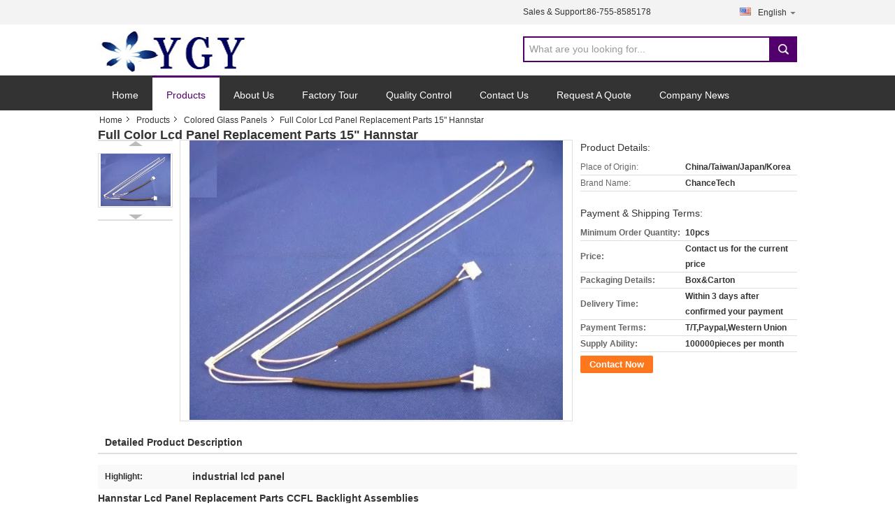

--- FILE ---
content_type: text/html
request_url: https://www.dantomchoeur.com/sale-5073313-full-color-lcd-panel-replacement-parts-15-hannstar.html
body_size: 44331
content:

<!DOCTYPE html>
<html lang="en">
<head>
	<meta charset="utf-8">
	<meta http-equiv="X-UA-Compatible" content="IE=edge">
	<meta name="viewport" content="width=device-width, initial-scale=1">
    <title>Full Color Lcd Panel Replacement Parts 15&quot; Hannstar</title>
    <meta name="keywords" content="Colored Glass Panels, Full Color Lcd Panel Replacement Parts 15&quot; Hannstar, Colored Glass Panels for sale, Colored Glass Panels price" />
    <meta name="description" content="High quality Full Color Lcd Panel Replacement Parts 15&quot; Hannstar from China, China's leading product market Colored Glass Panels product market, With strict quality control Colored Glass Panels factories, Producing high quality Full Color Lcd Panel Replacement Parts 15&quot; Hannstar Products." />
			<link type='text/css' rel='stylesheet' href='//style.dantomchoeur.com/??/images/global.css,/photo/dantomchoeur/sitetpl/style/common.css?ver=1762824834' media='all'>
			  <script type='text/javascript' src='//style.dantomchoeur.com/??/js/jquery.js,/js/common_header.js'></script><meta http-equiv="x-dns-prefetch-control" content="on" />
<meta property="og:title" content="Full Color Lcd Panel Replacement Parts 15&quot; Hannstar" />
<meta property="og:description" content="High quality Full Color Lcd Panel Replacement Parts 15&quot; Hannstar from China, China's leading product market Colored Glass Panels product market, With strict quality control Colored Glass Panels factories, Producing high quality Full Color Lcd Panel Replacement Parts 15&quot; Hannstar Products." />
<meta property="og:type" content="product" />
<meta property="og:availability" content="instock" />
<meta property="og:site_name" content="Shenzhen YGY Tempered Glass Co.,Ltd." />
<meta property="og:url" content="https://www.dantomchoeur.com/sale-5073313-full-color-lcd-panel-replacement-parts-15-hannstar.html" />
<meta property="og:image" content="https://img.dantomchoeur.com/photo/ps7819231-full_color_lcd_panel_replacement_parts_15_hannstar.jpg" />
<link rel="dns-prefetch" href="//img.dantomchoeur.com" />
<link rel="dns-prefetch" href="//style.dantomchoeur.com" />
<link rel="canonical" href="https://www.dantomchoeur.com/sale-5073313-full-color-lcd-panel-replacement-parts-15-hannstar.html" />
<link rel="stylesheet" type="text/css" href="//style.dantomchoeur.com/js/guidefirstcommon.css" />
<link rel="stylesheet" type="text/css" href="//style.dantomchoeur.com/js/guidecommon_99316.css" />
<style type="text/css">
/*<![CDATA[*/
.consent__cookie {position: fixed;top: 0;left: 0;width: 100%;height: 0%;z-index: 100000;}.consent__cookie_bg {position: fixed;top: 0;left: 0;width: 100%;height: 100%;background: #000;opacity: .6;display: none }.consent__cookie_rel {position: fixed;bottom:0;left: 0;width: 100%;background: #fff;display: -webkit-box;display: -ms-flexbox;display: flex;flex-wrap: wrap;padding: 24px 80px;-webkit-box-sizing: border-box;box-sizing: border-box;-webkit-box-pack: justify;-ms-flex-pack: justify;justify-content: space-between;-webkit-transition: all ease-in-out .3s;transition: all ease-in-out .3s }.consent__close {position: absolute;top: 20px;right: 20px;cursor: pointer }.consent__close svg {fill: #777 }.consent__close:hover svg {fill: #000 }.consent__cookie_box {flex: 1;word-break: break-word;}.consent__warm {color: #777;font-size: 16px;margin-bottom: 12px;line-height: 19px }.consent__title {color: #333;font-size: 20px;font-weight: 600;margin-bottom: 12px;line-height: 23px }.consent__itxt {color: #333;font-size: 14px;margin-bottom: 12px;display: -webkit-box;display: -ms-flexbox;display: flex;-webkit-box-align: center;-ms-flex-align: center;align-items: center }.consent__itxt i {display: -webkit-inline-box;display: -ms-inline-flexbox;display: inline-flex;width: 28px;height: 28px;border-radius: 50%;background: #e0f9e9;margin-right: 8px;-webkit-box-align: center;-ms-flex-align: center;align-items: center;-webkit-box-pack: center;-ms-flex-pack: center;justify-content: center }.consent__itxt svg {fill: #3ca860 }.consent__txt {color: #a6a6a6;font-size: 14px;margin-bottom: 8px;line-height: 17px }.consent__btns {display: -webkit-box;display: -ms-flexbox;display: flex;-webkit-box-orient: vertical;-webkit-box-direction: normal;-ms-flex-direction: column;flex-direction: column;-webkit-box-pack: center;-ms-flex-pack: center;justify-content: center;flex-shrink: 0;}.consent__btn {width: 280px;height: 40px;line-height: 40px;text-align: center;background: #3ca860;color: #fff;border-radius: 4px;margin: 8px 0;-webkit-box-sizing: border-box;box-sizing: border-box;cursor: pointer;font-size:14px}.consent__btn:hover {background: #00823b }.consent__btn.empty {color: #3ca860;border: 1px solid #3ca860;background: #fff }.consent__btn.empty:hover {background: #3ca860;color: #fff }.open .consent__cookie_bg {display: block }.open .consent__cookie_rel {bottom: 0 }@media (max-width: 760px) {.consent__btns {width: 100%;align-items: center;}.consent__cookie_rel {padding: 20px 24px }}.consent__cookie.open {display: block;}.consent__cookie {display: none;}
/*]]>*/
</style>
<style type="text/css">
/*<![CDATA[*/
@media only screen and (max-width:640px){.contact_now_dialog .content-wrap .desc{background-image:url(//style.dantomchoeur.com/images/cta_images/bg_s.png) !important}}.contact_now_dialog .content-wrap .content-wrap_header .cta-close{background-image:url(//style.dantomchoeur.com/images/cta_images/sprite.png) !important}.contact_now_dialog .content-wrap .desc{background-image:url(//style.dantomchoeur.com/images/cta_images/bg_l.png) !important}.contact_now_dialog .content-wrap .cta-btn i{background-image:url(//style.dantomchoeur.com/images/cta_images/sprite.png) !important}.contact_now_dialog .content-wrap .head-tip img{content:url(//style.dantomchoeur.com/images/cta_images/cta_contact_now.png) !important}.cusim{background-image:url(//style.dantomchoeur.com/images/imicon/im.svg) !important}.cuswa{background-image:url(//style.dantomchoeur.com/images/imicon/wa.png) !important}.cusall{background-image:url(//style.dantomchoeur.com/images/imicon/allchat.svg) !important}
/*]]>*/
</style>
<script type="text/javascript" src="//style.dantomchoeur.com/js/guidefirstcommon.js"></script>
<script type="text/javascript">
/*<![CDATA[*/
window.isvideotpl = 0;window.detailurl = '';
var colorUrl = '';var isShowGuide = 2;var showGuideColor = 0;var im_appid = 10003;var im_msg="Good day, what product are you looking for?";

var cta_cid = 4015;var use_defaulProductInfo = 1;var cta_pid = 5073313;var test_company = 0;var webim_domain = '//style.dantomchoeur.com';var company_type = 5;var cta_equipment = 'pc'; var setcookie = 'setwebimCookie(6474,5073313,5)'; var whatsapplink = "https://wa.me/asduena?text=Hi%2C+I%27m+interested+in+Full+Color+Lcd+Panel+Replacement+Parts+15%22+Hannstar."; function insertMeta(){var str = '<meta name="mobile-web-app-capable" content="yes" /><meta name="viewport" content="width=device-width, initial-scale=1.0" />';document.head.insertAdjacentHTML('beforeend',str);} var element = document.querySelector('a.footer_webim_a[href="/webim/webim_tab.html"]');if (element) {element.parentNode.removeChild(element);}

var colorUrl = '';
var aisearch = 0;
var selfUrl = '';
window.playerReportUrl='//style.dantomchoeur.com/vod/view_count/report';
var query_string = ["Products","Detail"];
var g_tp = '';
var customtplcolor = 99316;
var str_chat = 'chat';
				var str_call_now = 'call now';
var str_chat_now = 'chat now';
var str_contact1 = 'Get Best Price';var str_chat_lang='english';var str_contact2 = 'Get Price';var str_contact2 = 'Best Price';var str_contact = 'contact';
window.predomainsub = "//style.dantomchoeur.com";
/*]]>*/
</script>
</head>
<body>
<img src="//style.dantomchoeur.com/logo.gif" style="display:none" alt="logo"/>
<a style="display: none!important;" title="Shenzhen YGY Tempered Glass Co.,Ltd." class="float-inquiry" href="/contactnow.html" onclick='setinquiryCookie("{\"showproduct\":1,\"pid\":\"5073313\",\"name\":\"Full Color Lcd Panel Replacement Parts 15\\\" Hannstar\",\"source_url\":\"\\/sale-5073313-full-color-lcd-panel-replacement-parts-15-hannstar.html\",\"picurl\":\"\\/\\/img.dantomchoeur.com\\/photo\\/pd7819231-full_color_lcd_panel_replacement_parts_15_hannstar.jpg\",\"propertyDetail\":[[\"Place of Origin\",\"China\\/Taiwan\\/Japan\\/Korea\"],[\"Brand Name\",\"ChanceTech\"],[\"Minimum Order Quantity\",\"10pcs\"],[\"Price\",\"Contact us for the current price\"]],\"company_name\":null,\"picurl_c\":\"\\/\\/img.dantomchoeur.com\\/photo\\/pc7819231-full_color_lcd_panel_replacement_parts_15_hannstar.jpg\",\"price\":\"Contact us for the current price\",\"username\":\"Miss. YOYO\",\"viewTime\":\"Last Login : 6 hours 30 minutes ago\",\"subject\":\"Can you supply Full Color Lcd Panel Replacement Parts 15&quot; Hannstar for us\",\"countrycode\":\"\"}");'></a>
<script>
var originProductInfo = '';
var originProductInfo = {"showproduct":1,"pid":"5073313","name":"Full Color Lcd Panel Replacement Parts 15\" Hannstar","source_url":"\/sale-5073313-full-color-lcd-panel-replacement-parts-15-hannstar.html","picurl":"\/\/img.dantomchoeur.com\/photo\/pd7819231-full_color_lcd_panel_replacement_parts_15_hannstar.jpg","propertyDetail":[["Place of Origin","China\/Taiwan\/Japan\/Korea"],["Brand Name","ChanceTech"],["Minimum Order Quantity","10pcs"],["Price","Contact us for the current price"]],"company_name":null,"picurl_c":"\/\/img.dantomchoeur.com\/photo\/pc7819231-full_color_lcd_panel_replacement_parts_15_hannstar.jpg","price":"Contact us for the current price","username":"Miss. YOYO","viewTime":"Last Login : 3 hours 30 minutes ago","subject":"What is the CIF price on your Full Color Lcd Panel Replacement Parts 15&quot; Hannstar","countrycode":""};
var save_url = "/contactsave.html";
var update_url = "/updateinquiry.html";
var productInfo = {};
var defaulProductInfo = {};
var myDate = new Date();
var curDate = myDate.getFullYear()+'-'+(parseInt(myDate.getMonth())+1)+'-'+myDate.getDate();
var message = '';
var default_pop = 1;
var leaveMessageDialog = document.getElementsByClassName('leave-message-dialog')[0]; // 获取弹层
var _$$ = function (dom) {
    return document.querySelectorAll(dom);
};
resInfo = originProductInfo;
resInfo['name'] = resInfo['name'] || '';
defaulProductInfo.pid = resInfo['pid'];
defaulProductInfo.productName = resInfo['name'] ?? '';
defaulProductInfo.productInfo = resInfo['propertyDetail'];
defaulProductInfo.productImg = resInfo['picurl_c'];
defaulProductInfo.subject = resInfo['subject'] ?? '';
defaulProductInfo.productImgAlt = resInfo['name'] ?? '';
var inquirypopup_tmp = 1;
var message = 'Dear,'+'\r\n'+"I am interested in"+' '+trim(resInfo['name'])+", could you send me more details such as type, size, MOQ, material, etc."+'\r\n'+"Thanks!"+'\r\n'+"Waiting for your reply.";
var message_1 = 'Dear,'+'\r\n'+"I am interested in"+' '+trim(resInfo['name'])+", could you send me more details such as type, size, MOQ, material, etc."+'\r\n'+"Thanks!"+'\r\n'+"Waiting for your reply.";
var message_2 = 'Hello,'+'\r\n'+"I am looking for"+' '+trim(resInfo['name'])+", please send me the price, specification and picture."+'\r\n'+"Your swift response will be highly appreciated."+'\r\n'+"Feel free to contact me for more information."+'\r\n'+"Thanks a lot.";
var message_3 = 'Hello,'+'\r\n'+trim(resInfo['name'])+' '+"meets my expectations."+'\r\n'+"Please give me the best price and some other product information."+'\r\n'+"Feel free to contact me via my mail."+'\r\n'+"Thanks a lot.";

var message_4 = 'Dear,'+'\r\n'+"What is the FOB price on your"+' '+trim(resInfo['name'])+'?'+'\r\n'+"Which is the nearest port name?"+'\r\n'+"Please reply me as soon as possible, it would be better to share further information."+'\r\n'+"Regards!";
var message_5 = 'Hi there,'+'\r\n'+"I am very interested in your"+' '+trim(resInfo['name'])+'.'+'\r\n'+"Please send me your product details."+'\r\n'+"Looking forward to your quick reply."+'\r\n'+"Feel free to contact me by mail."+'\r\n'+"Regards!";

var message_6 = 'Dear,'+'\r\n'+"Please provide us with information about your"+' '+trim(resInfo['name'])+", such as type, size, material, and of course the best price."+'\r\n'+"Looking forward to your quick reply."+'\r\n'+"Thank you!";
var message_7 = 'Dear,'+'\r\n'+"Can you supply"+' '+trim(resInfo['name'])+" for us?"+'\r\n'+"First we want a price list and some product details."+'\r\n'+"I hope to get reply asap and look forward to cooperation."+'\r\n'+"Thank you very much.";
var message_8 = 'hi,'+'\r\n'+"I am looking for"+' '+trim(resInfo['name'])+", please give me some more detailed product information."+'\r\n'+"I look forward to your reply."+'\r\n'+"Thank you!";
var message_9 = 'Hello,'+'\r\n'+"Your"+' '+trim(resInfo['name'])+" meets my requirements very well."+'\r\n'+"Please send me the price, specification, and similar model will be OK."+'\r\n'+"Feel free to chat with me."+'\r\n'+"Thanks!";
var message_10 = 'Dear,'+'\r\n'+"I want to know more about the details and quotation of"+' '+trim(resInfo['name'])+'.'+'\r\n'+"Feel free to contact me."+'\r\n'+"Regards!";

var r = getRandom(1,10);

defaulProductInfo.message = eval("message_"+r);
    defaulProductInfo.message = eval("message_"+r);
        var mytAjax = {

    post: function(url, data, fn) {
        var xhr = new XMLHttpRequest();
        xhr.open("POST", url, true);
        xhr.setRequestHeader("Content-Type", "application/x-www-form-urlencoded;charset=UTF-8");
        xhr.setRequestHeader("X-Requested-With", "XMLHttpRequest");
        xhr.setRequestHeader('Content-Type','text/plain;charset=UTF-8');
        xhr.onreadystatechange = function() {
            if(xhr.readyState == 4 && (xhr.status == 200 || xhr.status == 304)) {
                fn.call(this, xhr.responseText);
            }
        };
        xhr.send(data);
    },

    postform: function(url, data, fn) {
        var xhr = new XMLHttpRequest();
        xhr.open("POST", url, true);
        xhr.setRequestHeader("X-Requested-With", "XMLHttpRequest");
        xhr.onreadystatechange = function() {
            if(xhr.readyState == 4 && (xhr.status == 200 || xhr.status == 304)) {
                fn.call(this, xhr.responseText);
            }
        };
        xhr.send(data);
    }
};
/*window.onload = function(){
    leaveMessageDialog = document.getElementsByClassName('leave-message-dialog')[0];
    if (window.localStorage.recordDialogStatus=='undefined' || (window.localStorage.recordDialogStatus!='undefined' && window.localStorage.recordDialogStatus != curDate)) {
        setTimeout(function(){
            if(parseInt(inquirypopup_tmp%10) == 1){
                creatDialog(defaulProductInfo, 1);
            }
        }, 6000);
    }
};*/
function trim(str)
{
    str = str.replace(/(^\s*)/g,"");
    return str.replace(/(\s*$)/g,"");
};
function getRandom(m,n){
    var num = Math.floor(Math.random()*(m - n) + n);
    return num;
};
function strBtn(param) {

    var starattextarea = document.getElementById("textareamessage").value.length;
    var email = document.getElementById("startEmail").value;

    var default_tip = document.querySelectorAll(".watermark_container").length;
    if (20 < starattextarea && starattextarea < 3000) {
        if(default_tip>0){
            document.getElementById("textareamessage1").parentNode.parentNode.nextElementSibling.style.display = "none";
        }else{
            document.getElementById("textareamessage1").parentNode.nextElementSibling.style.display = "none";
        }

    } else {
        if(default_tip>0){
            document.getElementById("textareamessage1").parentNode.parentNode.nextElementSibling.style.display = "block";
        }else{
            document.getElementById("textareamessage1").parentNode.nextElementSibling.style.display = "block";
        }

        return;
    }

    // var re = /^([a-zA-Z0-9_-])+@([a-zA-Z0-9_-])+\.([a-zA-Z0-9_-])+/i;/*邮箱不区分大小写*/
    var re = /^[a-zA-Z0-9][\w-]*(\.?[\w-]+)*@[a-zA-Z0-9-]+(\.[a-zA-Z0-9]+)+$/i;
    if (!re.test(email)) {
        document.getElementById("startEmail").nextElementSibling.style.display = "block";
        return;
    } else {
        document.getElementById("startEmail").nextElementSibling.style.display = "none";
    }

    var subject = document.getElementById("pop_subject").value;
    var pid = document.getElementById("pop_pid").value;
    var message = document.getElementById("textareamessage").value;
    var sender_email = document.getElementById("startEmail").value;
    var tel = '';
    if (document.getElementById("tel0") != undefined && document.getElementById("tel0") != '')
        tel = document.getElementById("tel0").value;
    var form_serialize = '&tel='+tel;

    form_serialize = form_serialize.replace(/\+/g, "%2B");
    mytAjax.post(save_url,"pid="+pid+"&subject="+subject+"&email="+sender_email+"&message="+(message)+form_serialize,function(res){
        var mes = JSON.parse(res);
        if(mes.status == 200){
            var iid = mes.iid;
            document.getElementById("pop_iid").value = iid;
            document.getElementById("pop_uuid").value = mes.uuid;

            if(typeof gtag_report_conversion === "function"){
                gtag_report_conversion();//执行统计js代码
            }
            if(typeof fbq === "function"){
                fbq('track','Purchase');//执行统计js代码
            }
        }
    });
    for (var index = 0; index < document.querySelectorAll(".dialog-content-pql").length; index++) {
        document.querySelectorAll(".dialog-content-pql")[index].style.display = "none";
    };
    $('#idphonepql').val(tel);
    document.getElementById("dialog-content-pql-id").style.display = "block";
    ;
};
function twoBtnOk(param) {

    var selectgender = document.getElementById("Mr").innerHTML;
    var iid = document.getElementById("pop_iid").value;
    var sendername = document.getElementById("idnamepql").value;
    var senderphone = document.getElementById("idphonepql").value;
    var sendercname = document.getElementById("idcompanypql").value;
    var uuid = document.getElementById("pop_uuid").value;
    var gender = 2;
    if(selectgender == 'Mr.') gender = 0;
    if(selectgender == 'Mrs.') gender = 1;
    var pid = document.getElementById("pop_pid").value;
    var form_serialize = '';

        form_serialize = form_serialize.replace(/\+/g, "%2B");

    mytAjax.post(update_url,"iid="+iid+"&gender="+gender+"&uuid="+uuid+"&name="+(sendername)+"&tel="+(senderphone)+"&company="+(sendercname)+form_serialize,function(res){});

    for (var index = 0; index < document.querySelectorAll(".dialog-content-pql").length; index++) {
        document.querySelectorAll(".dialog-content-pql")[index].style.display = "none";
    };
    document.getElementById("dialog-content-pql-ok").style.display = "block";

};
function toCheckMust(name) {
    $('#'+name+'error').hide();
}
function handClidk(param) {
    var starattextarea = document.getElementById("textareamessage1").value.length;
    var email = document.getElementById("startEmail1").value;
    var default_tip = document.querySelectorAll(".watermark_container").length;
    if (20 < starattextarea && starattextarea < 3000) {
        if(default_tip>0){
            document.getElementById("textareamessage1").parentNode.parentNode.nextElementSibling.style.display = "none";
        }else{
            document.getElementById("textareamessage1").parentNode.nextElementSibling.style.display = "none";
        }

    } else {
        if(default_tip>0){
            document.getElementById("textareamessage1").parentNode.parentNode.nextElementSibling.style.display = "block";
        }else{
            document.getElementById("textareamessage1").parentNode.nextElementSibling.style.display = "block";
        }

        return;
    }

    // var re = /^([a-zA-Z0-9_-])+@([a-zA-Z0-9_-])+\.([a-zA-Z0-9_-])+/i;
    var re = /^[a-zA-Z0-9][\w-]*(\.?[\w-]+)*@[a-zA-Z0-9-]+(\.[a-zA-Z0-9]+)+$/i;
    if (!re.test(email)) {
        document.getElementById("startEmail1").nextElementSibling.style.display = "block";
        return;
    } else {
        document.getElementById("startEmail1").nextElementSibling.style.display = "none";
    }

    var subject = document.getElementById("pop_subject").value;
    var pid = document.getElementById("pop_pid").value;
    var message = document.getElementById("textareamessage1").value;
    var sender_email = document.getElementById("startEmail1").value;
    var form_serialize = tel = '';
    if (document.getElementById("tel1") != undefined && document.getElementById("tel1") != '')
        tel = document.getElementById("tel1").value;
        mytAjax.post(save_url,"email="+sender_email+"&tel="+tel+"&pid="+pid+"&message="+message+"&subject="+subject+form_serialize,function(res){

        var mes = JSON.parse(res);
        if(mes.status == 200){
            var iid = mes.iid;
            document.getElementById("pop_iid").value = iid;
            document.getElementById("pop_uuid").value = mes.uuid;
            if(typeof gtag_report_conversion === "function"){
                gtag_report_conversion();//执行统计js代码
            }
        }

    });
    for (var index = 0; index < document.querySelectorAll(".dialog-content-pql").length; index++) {
        document.querySelectorAll(".dialog-content-pql")[index].style.display = "none";
    };
    $('#idphonepql').val(tel);
    document.getElementById("dialog-content-pql-id").style.display = "block";

};
window.addEventListener('load', function () {
    $('.checkbox-wrap label').each(function(){
        if($(this).find('input').prop('checked')){
            $(this).addClass('on')
        }else {
            $(this).removeClass('on')
        }
    })
    $(document).on('click', '.checkbox-wrap label' , function(ev){
        if (ev.target.tagName.toUpperCase() != 'INPUT') {
            $(this).toggleClass('on')
        }
    })
})

function hand_video(pdata) {
    data = JSON.parse(pdata);
    productInfo.productName = data.productName;
    productInfo.productInfo = data.productInfo;
    productInfo.productImg = data.productImg;
    productInfo.subject = data.subject;

    var message = 'Dear,'+'\r\n'+"I am interested in"+' '+trim(data.productName)+", could you send me more details such as type, size, quantity, material, etc."+'\r\n'+"Thanks!"+'\r\n'+"Waiting for your reply.";

    var message = 'Dear,'+'\r\n'+"I am interested in"+' '+trim(data.productName)+", could you send me more details such as type, size, MOQ, material, etc."+'\r\n'+"Thanks!"+'\r\n'+"Waiting for your reply.";
    var message_1 = 'Dear,'+'\r\n'+"I am interested in"+' '+trim(data.productName)+", could you send me more details such as type, size, MOQ, material, etc."+'\r\n'+"Thanks!"+'\r\n'+"Waiting for your reply.";
    var message_2 = 'Hello,'+'\r\n'+"I am looking for"+' '+trim(data.productName)+", please send me the price, specification and picture."+'\r\n'+"Your swift response will be highly appreciated."+'\r\n'+"Feel free to contact me for more information."+'\r\n'+"Thanks a lot.";
    var message_3 = 'Hello,'+'\r\n'+trim(data.productName)+' '+"meets my expectations."+'\r\n'+"Please give me the best price and some other product information."+'\r\n'+"Feel free to contact me via my mail."+'\r\n'+"Thanks a lot.";

    var message_4 = 'Dear,'+'\r\n'+"What is the FOB price on your"+' '+trim(data.productName)+'?'+'\r\n'+"Which is the nearest port name?"+'\r\n'+"Please reply me as soon as possible, it would be better to share further information."+'\r\n'+"Regards!";
    var message_5 = 'Hi there,'+'\r\n'+"I am very interested in your"+' '+trim(data.productName)+'.'+'\r\n'+"Please send me your product details."+'\r\n'+"Looking forward to your quick reply."+'\r\n'+"Feel free to contact me by mail."+'\r\n'+"Regards!";

    var message_6 = 'Dear,'+'\r\n'+"Please provide us with information about your"+' '+trim(data.productName)+", such as type, size, material, and of course the best price."+'\r\n'+"Looking forward to your quick reply."+'\r\n'+"Thank you!";
    var message_7 = 'Dear,'+'\r\n'+"Can you supply"+' '+trim(data.productName)+" for us?"+'\r\n'+"First we want a price list and some product details."+'\r\n'+"I hope to get reply asap and look forward to cooperation."+'\r\n'+"Thank you very much.";
    var message_8 = 'hi,'+'\r\n'+"I am looking for"+' '+trim(data.productName)+", please give me some more detailed product information."+'\r\n'+"I look forward to your reply."+'\r\n'+"Thank you!";
    var message_9 = 'Hello,'+'\r\n'+"Your"+' '+trim(data.productName)+" meets my requirements very well."+'\r\n'+"Please send me the price, specification, and similar model will be OK."+'\r\n'+"Feel free to chat with me."+'\r\n'+"Thanks!";
    var message_10 = 'Dear,'+'\r\n'+"I want to know more about the details and quotation of"+' '+trim(data.productName)+'.'+'\r\n'+"Feel free to contact me."+'\r\n'+"Regards!";

    var r = getRandom(1,10);

    productInfo.message = eval("message_"+r);
            if(parseInt(inquirypopup_tmp/10) == 1){
        productInfo.message = "";
    }
    productInfo.pid = data.pid;
    creatDialog(productInfo, 2);
};

function handDialog(pdata) {
    data = JSON.parse(pdata);
    productInfo.productName = data.productName;
    productInfo.productInfo = data.productInfo;
    productInfo.productImg = data.productImg;
    productInfo.subject = data.subject;

    var message = 'Dear,'+'\r\n'+"I am interested in"+' '+trim(data.productName)+", could you send me more details such as type, size, quantity, material, etc."+'\r\n'+"Thanks!"+'\r\n'+"Waiting for your reply.";

    var message = 'Dear,'+'\r\n'+"I am interested in"+' '+trim(data.productName)+", could you send me more details such as type, size, MOQ, material, etc."+'\r\n'+"Thanks!"+'\r\n'+"Waiting for your reply.";
    var message_1 = 'Dear,'+'\r\n'+"I am interested in"+' '+trim(data.productName)+", could you send me more details such as type, size, MOQ, material, etc."+'\r\n'+"Thanks!"+'\r\n'+"Waiting for your reply.";
    var message_2 = 'Hello,'+'\r\n'+"I am looking for"+' '+trim(data.productName)+", please send me the price, specification and picture."+'\r\n'+"Your swift response will be highly appreciated."+'\r\n'+"Feel free to contact me for more information."+'\r\n'+"Thanks a lot.";
    var message_3 = 'Hello,'+'\r\n'+trim(data.productName)+' '+"meets my expectations."+'\r\n'+"Please give me the best price and some other product information."+'\r\n'+"Feel free to contact me via my mail."+'\r\n'+"Thanks a lot.";

    var message_4 = 'Dear,'+'\r\n'+"What is the FOB price on your"+' '+trim(data.productName)+'?'+'\r\n'+"Which is the nearest port name?"+'\r\n'+"Please reply me as soon as possible, it would be better to share further information."+'\r\n'+"Regards!";
    var message_5 = 'Hi there,'+'\r\n'+"I am very interested in your"+' '+trim(data.productName)+'.'+'\r\n'+"Please send me your product details."+'\r\n'+"Looking forward to your quick reply."+'\r\n'+"Feel free to contact me by mail."+'\r\n'+"Regards!";

    var message_6 = 'Dear,'+'\r\n'+"Please provide us with information about your"+' '+trim(data.productName)+", such as type, size, material, and of course the best price."+'\r\n'+"Looking forward to your quick reply."+'\r\n'+"Thank you!";
    var message_7 = 'Dear,'+'\r\n'+"Can you supply"+' '+trim(data.productName)+" for us?"+'\r\n'+"First we want a price list and some product details."+'\r\n'+"I hope to get reply asap and look forward to cooperation."+'\r\n'+"Thank you very much.";
    var message_8 = 'hi,'+'\r\n'+"I am looking for"+' '+trim(data.productName)+", please give me some more detailed product information."+'\r\n'+"I look forward to your reply."+'\r\n'+"Thank you!";
    var message_9 = 'Hello,'+'\r\n'+"Your"+' '+trim(data.productName)+" meets my requirements very well."+'\r\n'+"Please send me the price, specification, and similar model will be OK."+'\r\n'+"Feel free to chat with me."+'\r\n'+"Thanks!";
    var message_10 = 'Dear,'+'\r\n'+"I want to know more about the details and quotation of"+' '+trim(data.productName)+'.'+'\r\n'+"Feel free to contact me."+'\r\n'+"Regards!";

    var r = getRandom(1,10);
    productInfo.message = eval("message_"+r);
            if(parseInt(inquirypopup_tmp/10) == 1){
        productInfo.message = "";
    }
    productInfo.pid = data.pid;
    creatDialog(productInfo, 2);
};

function closepql(param) {

    leaveMessageDialog.style.display = 'none';
};

function closepql2(param) {

    for (var index = 0; index < document.querySelectorAll(".dialog-content-pql").length; index++) {
        document.querySelectorAll(".dialog-content-pql")[index].style.display = "none";
    };
    document.getElementById("dialog-content-pql-ok").style.display = "block";
};

function decodeHtmlEntities(str) {
    var tempElement = document.createElement('div');
    tempElement.innerHTML = str;
    return tempElement.textContent || tempElement.innerText || '';
}

function initProduct(productInfo,type){

    productInfo.productName = decodeHtmlEntities(productInfo.productName);
    productInfo.message = decodeHtmlEntities(productInfo.message);

    leaveMessageDialog = document.getElementsByClassName('leave-message-dialog')[0];
    leaveMessageDialog.style.display = "block";
    if(type == 3){
        var popinquiryemail = document.getElementById("popinquiryemail").value;
        _$$("#startEmail1")[0].value = popinquiryemail;
    }else{
        _$$("#startEmail1")[0].value = "";
    }
    _$$("#startEmail")[0].value = "";
    _$$("#idnamepql")[0].value = "";
    _$$("#idphonepql")[0].value = "";
    _$$("#idcompanypql")[0].value = "";

    _$$("#pop_pid")[0].value = productInfo.pid;
    _$$("#pop_subject")[0].value = productInfo.subject;
    
    if(parseInt(inquirypopup_tmp/10) == 1){
        productInfo.message = "";
    }

    _$$("#textareamessage1")[0].value = productInfo.message;
    _$$("#textareamessage")[0].value = productInfo.message;

    _$$("#dialog-content-pql-id .titlep")[0].innerHTML = productInfo.productName;
    _$$("#dialog-content-pql-id img")[0].setAttribute("src", productInfo.productImg);
    _$$("#dialog-content-pql-id img")[0].setAttribute("alt", productInfo.productImgAlt);

    _$$("#dialog-content-pql-id-hand img")[0].setAttribute("src", productInfo.productImg);
    _$$("#dialog-content-pql-id-hand img")[0].setAttribute("alt", productInfo.productImgAlt);
    _$$("#dialog-content-pql-id-hand .titlep")[0].innerHTML = productInfo.productName;

    if (productInfo.productInfo.length > 0) {
        var ul2, ul;
        ul = document.createElement("ul");
        for (var index = 0; index < productInfo.productInfo.length; index++) {
            var el = productInfo.productInfo[index];
            var li = document.createElement("li");
            var span1 = document.createElement("span");
            span1.innerHTML = el[0] + ":";
            var span2 = document.createElement("span");
            span2.innerHTML = el[1];
            li.appendChild(span1);
            li.appendChild(span2);
            ul.appendChild(li);

        }
        ul2 = ul.cloneNode(true);
        if (type === 1) {
            _$$("#dialog-content-pql-id .left")[0].replaceChild(ul, _$$("#dialog-content-pql-id .left ul")[0]);
        } else {
            _$$("#dialog-content-pql-id-hand .left")[0].replaceChild(ul2, _$$("#dialog-content-pql-id-hand .left ul")[0]);
            _$$("#dialog-content-pql-id .left")[0].replaceChild(ul, _$$("#dialog-content-pql-id .left ul")[0]);
        }
    };
    for (var index = 0; index < _$$("#dialog-content-pql-id .right ul li").length; index++) {
        _$$("#dialog-content-pql-id .right ul li")[index].addEventListener("click", function (params) {
            _$$("#dialog-content-pql-id .right #Mr")[0].innerHTML = this.innerHTML
        }, false)

    };

};
function closeInquiryCreateDialog() {
    document.getElementById("xuanpan_dialog_box_pql").style.display = "none";
};
function showInquiryCreateDialog() {
    document.getElementById("xuanpan_dialog_box_pql").style.display = "block";
};
function submitPopInquiry(){
    var message = document.getElementById("inquiry_message").value;
    var email = document.getElementById("inquiry_email").value;
    var subject = defaulProductInfo.subject;
    var pid = defaulProductInfo.pid;
    if (email === undefined) {
        showInquiryCreateDialog();
        document.getElementById("inquiry_email").style.border = "1px solid red";
        return false;
    };
    if (message === undefined) {
        showInquiryCreateDialog();
        document.getElementById("inquiry_message").style.border = "1px solid red";
        return false;
    };
    if (email.search(/^\w+((-\w+)|(\.\w+))*\@[A-Za-z0-9]+((\.|-)[A-Za-z0-9]+)*\.[A-Za-z0-9]+$/) == -1) {
        document.getElementById("inquiry_email").style.border= "1px solid red";
        showInquiryCreateDialog();
        return false;
    } else {
        document.getElementById("inquiry_email").style.border= "";
    };
    if (message.length < 20 || message.length >3000) {
        showInquiryCreateDialog();
        document.getElementById("inquiry_message").style.border = "1px solid red";
        return false;
    } else {
        document.getElementById("inquiry_message").style.border = "";
    };
    var tel = '';
    if (document.getElementById("tel") != undefined && document.getElementById("tel") != '')
        tel = document.getElementById("tel").value;

    mytAjax.post(save_url,"pid="+pid+"&subject="+subject+"&email="+email+"&message="+(message)+'&tel='+tel,function(res){
        var mes = JSON.parse(res);
        if(mes.status == 200){
            var iid = mes.iid;
            document.getElementById("pop_iid").value = iid;
            document.getElementById("pop_uuid").value = mes.uuid;

        }
    });
    initProduct(defaulProductInfo);
    for (var index = 0; index < document.querySelectorAll(".dialog-content-pql").length; index++) {
        document.querySelectorAll(".dialog-content-pql")[index].style.display = "none";
    };
    $('#idphonepql').val(tel);
    document.getElementById("dialog-content-pql-id").style.display = "block";

};

//带附件上传
function submitPopInquiryfile(email_id,message_id,check_sort,name_id,phone_id,company_id,attachments){

    if(typeof(check_sort) == 'undefined'){
        check_sort = 0;
    }
    var message = document.getElementById(message_id).value;
    var email = document.getElementById(email_id).value;
    var attachments = document.getElementById(attachments).value;
    if(typeof(name_id) !== 'undefined' && name_id != ""){
        var name  = document.getElementById(name_id).value;
    }
    if(typeof(phone_id) !== 'undefined' && phone_id != ""){
        var phone = document.getElementById(phone_id).value;
    }
    if(typeof(company_id) !== 'undefined' && company_id != ""){
        var company = document.getElementById(company_id).value;
    }
    var subject = defaulProductInfo.subject;
    var pid = defaulProductInfo.pid;

    if(check_sort == 0){
        if (email === undefined) {
            showInquiryCreateDialog();
            document.getElementById(email_id).style.border = "1px solid red";
            return false;
        };
        if (message === undefined) {
            showInquiryCreateDialog();
            document.getElementById(message_id).style.border = "1px solid red";
            return false;
        };

        if (email.search(/^\w+((-\w+)|(\.\w+))*\@[A-Za-z0-9]+((\.|-)[A-Za-z0-9]+)*\.[A-Za-z0-9]+$/) == -1) {
            document.getElementById(email_id).style.border= "1px solid red";
            showInquiryCreateDialog();
            return false;
        } else {
            document.getElementById(email_id).style.border= "";
        };
        if (message.length < 20 || message.length >3000) {
            showInquiryCreateDialog();
            document.getElementById(message_id).style.border = "1px solid red";
            return false;
        } else {
            document.getElementById(message_id).style.border = "";
        };
    }else{

        if (message === undefined) {
            showInquiryCreateDialog();
            document.getElementById(message_id).style.border = "1px solid red";
            return false;
        };

        if (email === undefined) {
            showInquiryCreateDialog();
            document.getElementById(email_id).style.border = "1px solid red";
            return false;
        };

        if (message.length < 20 || message.length >3000) {
            showInquiryCreateDialog();
            document.getElementById(message_id).style.border = "1px solid red";
            return false;
        } else {
            document.getElementById(message_id).style.border = "";
        };

        if (email.search(/^\w+((-\w+)|(\.\w+))*\@[A-Za-z0-9]+((\.|-)[A-Za-z0-9]+)*\.[A-Za-z0-9]+$/) == -1) {
            document.getElementById(email_id).style.border= "1px solid red";
            showInquiryCreateDialog();
            return false;
        } else {
            document.getElementById(email_id).style.border= "";
        };

    };

    mytAjax.post(save_url,"pid="+pid+"&subject="+subject+"&email="+email+"&message="+message+"&company="+company+"&attachments="+attachments,function(res){
        var mes = JSON.parse(res);
        if(mes.status == 200){
            var iid = mes.iid;
            document.getElementById("pop_iid").value = iid;
            document.getElementById("pop_uuid").value = mes.uuid;

            if(typeof gtag_report_conversion === "function"){
                gtag_report_conversion();//执行统计js代码
            }
            if(typeof fbq === "function"){
                fbq('track','Purchase');//执行统计js代码
            }
        }
    });
    initProduct(defaulProductInfo);

    if(name !== undefined && name != ""){
        _$$("#idnamepql")[0].value = name;
    }

    if(phone !== undefined && phone != ""){
        _$$("#idphonepql")[0].value = phone;
    }

    if(company !== undefined && company != ""){
        _$$("#idcompanypql")[0].value = company;
    }

    for (var index = 0; index < document.querySelectorAll(".dialog-content-pql").length; index++) {
        document.querySelectorAll(".dialog-content-pql")[index].style.display = "none";
    };
    document.getElementById("dialog-content-pql-id").style.display = "block";

};
function submitPopInquiryByParam(email_id,message_id,check_sort,name_id,phone_id,company_id){

    if(typeof(check_sort) == 'undefined'){
        check_sort = 0;
    }

    var senderphone = '';
    var message = document.getElementById(message_id).value;
    var email = document.getElementById(email_id).value;
    if(typeof(name_id) !== 'undefined' && name_id != ""){
        var name  = document.getElementById(name_id).value;
    }
    if(typeof(phone_id) !== 'undefined' && phone_id != ""){
        var phone = document.getElementById(phone_id).value;
        senderphone = phone;
    }
    if(typeof(company_id) !== 'undefined' && company_id != ""){
        var company = document.getElementById(company_id).value;
    }
    var subject = defaulProductInfo.subject;
    var pid = defaulProductInfo.pid;

    if(check_sort == 0){
        if (email === undefined) {
            showInquiryCreateDialog();
            document.getElementById(email_id).style.border = "1px solid red";
            return false;
        };
        if (message === undefined) {
            showInquiryCreateDialog();
            document.getElementById(message_id).style.border = "1px solid red";
            return false;
        };

        if (email.search(/^\w+((-\w+)|(\.\w+))*\@[A-Za-z0-9]+((\.|-)[A-Za-z0-9]+)*\.[A-Za-z0-9]+$/) == -1) {
            document.getElementById(email_id).style.border= "1px solid red";
            showInquiryCreateDialog();
            return false;
        } else {
            document.getElementById(email_id).style.border= "";
        };
        if (message.length < 20 || message.length >3000) {
            showInquiryCreateDialog();
            document.getElementById(message_id).style.border = "1px solid red";
            return false;
        } else {
            document.getElementById(message_id).style.border = "";
        };
    }else{

        if (message === undefined) {
            showInquiryCreateDialog();
            document.getElementById(message_id).style.border = "1px solid red";
            return false;
        };

        if (email === undefined) {
            showInquiryCreateDialog();
            document.getElementById(email_id).style.border = "1px solid red";
            return false;
        };

        if (message.length < 20 || message.length >3000) {
            showInquiryCreateDialog();
            document.getElementById(message_id).style.border = "1px solid red";
            return false;
        } else {
            document.getElementById(message_id).style.border = "";
        };

        if (email.search(/^\w+((-\w+)|(\.\w+))*\@[A-Za-z0-9]+((\.|-)[A-Za-z0-9]+)*\.[A-Za-z0-9]+$/) == -1) {
            document.getElementById(email_id).style.border= "1px solid red";
            showInquiryCreateDialog();
            return false;
        } else {
            document.getElementById(email_id).style.border= "";
        };

    };

    var productsku = "";
    if($("#product_sku").length > 0){
        productsku = $("#product_sku").html();
    }

    mytAjax.post(save_url,"tel="+senderphone+"&pid="+pid+"&subject="+subject+"&email="+email+"&message="+message+"&messagesku="+encodeURI(productsku),function(res){
        var mes = JSON.parse(res);
        if(mes.status == 200){
            var iid = mes.iid;
            document.getElementById("pop_iid").value = iid;
            document.getElementById("pop_uuid").value = mes.uuid;

            if(typeof gtag_report_conversion === "function"){
                gtag_report_conversion();//执行统计js代码
            }
            if(typeof fbq === "function"){
                fbq('track','Purchase');//执行统计js代码
            }
        }
    });
    initProduct(defaulProductInfo);

    if(name !== undefined && name != ""){
        _$$("#idnamepql")[0].value = name;
    }

    if(phone !== undefined && phone != ""){
        _$$("#idphonepql")[0].value = phone;
    }

    if(company !== undefined && company != ""){
        _$$("#idcompanypql")[0].value = company;
    }

    for (var index = 0; index < document.querySelectorAll(".dialog-content-pql").length; index++) {
        document.querySelectorAll(".dialog-content-pql")[index].style.display = "none";

    };
    document.getElementById("dialog-content-pql-id").style.display = "block";

};

function creat_videoDialog(productInfo, type) {

    if(type == 1){
        if(default_pop != 1){
            return false;
        }
        window.localStorage.recordDialogStatus = curDate;
    }else{
        default_pop = 0;
    }
    initProduct(productInfo, type);
    if (type === 1) {
        // 自动弹出
        for (var index = 0; index < document.querySelectorAll(".dialog-content-pql").length; index++) {

            document.querySelectorAll(".dialog-content-pql")[index].style.display = "none";
        };
        document.getElementById("dialog-content-pql").style.display = "block";
    } else {
        // 手动弹出
        for (var index = 0; index < document.querySelectorAll(".dialog-content-pql").length; index++) {
            document.querySelectorAll(".dialog-content-pql")[index].style.display = "none";
        };
        document.getElementById("dialog-content-pql-id-hand").style.display = "block";
    }
}

function creatDialog(productInfo, type) {

    if(type == 1){
        if(default_pop != 1){
            return false;
        }
        window.localStorage.recordDialogStatus = curDate;
    }else{
        default_pop = 0;
    }
    initProduct(productInfo, type);
    if (type === 1) {
        // 自动弹出
        for (var index = 0; index < document.querySelectorAll(".dialog-content-pql").length; index++) {

            document.querySelectorAll(".dialog-content-pql")[index].style.display = "none";
        };
        document.getElementById("dialog-content-pql").style.display = "block";
    } else {
        // 手动弹出
        for (var index = 0; index < document.querySelectorAll(".dialog-content-pql").length; index++) {
            document.querySelectorAll(".dialog-content-pql")[index].style.display = "none";
        };
        document.getElementById("dialog-content-pql-id-hand").style.display = "block";
    }
}

//带邮箱信息打开询盘框 emailtype=1表示带入邮箱
function openDialog(emailtype){
    var type = 2;//不带入邮箱，手动弹出
    if(emailtype == 1){
        var popinquiryemail = document.getElementById("popinquiryemail").value;
        // var re = /^([a-zA-Z0-9_-])+@([a-zA-Z0-9_-])+\.([a-zA-Z0-9_-])+/i;
        var re = /^[a-zA-Z0-9][\w-]*(\.?[\w-]+)*@[a-zA-Z0-9-]+(\.[a-zA-Z0-9]+)+$/i;
        if (!re.test(popinquiryemail)) {
            //前端提示样式;
            showInquiryCreateDialog();
            document.getElementById("popinquiryemail").style.border = "1px solid red";
            return false;
        } else {
            //前端提示样式;
        }
        var type = 3;
    }
    creatDialog(defaulProductInfo,type);
}

//上传附件
function inquiryUploadFile(){
    var fileObj = document.querySelector("#fileId").files[0];
    //构建表单数据
    var formData = new FormData();
    var filesize = fileObj.size;
    if(filesize > 10485760 || filesize == 0) {
        document.getElementById("filetips").style.display = "block";
        return false;
    }else {
        document.getElementById("filetips").style.display = "none";
    }
    formData.append('popinquiryfile', fileObj);
    document.getElementById("quotefileform").reset();
    var save_url = "/inquiryuploadfile.html";
    mytAjax.postform(save_url,formData,function(res){
        var mes = JSON.parse(res);
        if(mes.status == 200){
            document.getElementById("uploader-file-info").innerHTML = document.getElementById("uploader-file-info").innerHTML + "<span class=op>"+mes.attfile.name+"<a class=delatt id=att"+mes.attfile.id+" onclick=delatt("+mes.attfile.id+");>Delete</a></span>";
            var nowattachs = document.getElementById("attachments").value;
            if( nowattachs !== ""){
                var attachs = JSON.parse(nowattachs);
                attachs[mes.attfile.id] = mes.attfile;
            }else{
                var attachs = {};
                attachs[mes.attfile.id] = mes.attfile;
            }
            document.getElementById("attachments").value = JSON.stringify(attachs);
        }
    });
}
//附件删除
function delatt(attid)
{
    var nowattachs = document.getElementById("attachments").value;
    if( nowattachs !== ""){
        var attachs = JSON.parse(nowattachs);
        if(attachs[attid] == ""){
            return false;
        }
        var formData = new FormData();
        var delfile = attachs[attid]['filename'];
        var save_url = "/inquirydelfile.html";
        if(delfile != "") {
            formData.append('delfile', delfile);
            mytAjax.postform(save_url, formData, function (res) {
                if(res !== "") {
                    var mes = JSON.parse(res);
                    if (mes.status == 200) {
                        delete attachs[attid];
                        document.getElementById("attachments").value = JSON.stringify(attachs);
                        var s = document.getElementById("att"+attid);
                        s.parentNode.remove();
                    }
                }
            });
        }
    }else{
        return false;
    }
}

</script>
<div class="leave-message-dialog" style="display: none">
<style>
    .leave-message-dialog .close:before, .leave-message-dialog .close:after{
        content:initial;
    }
</style>
<div class="dialog-content-pql" id="dialog-content-pql" style="display: none">
    <span class="close" onclick="closepql()"><img src="//style.dantomchoeur.com/images/close.png" alt="close"></span>
    <div class="title">
        <p class="firstp-pql">Leave a Message</p>
        <p class="lastp-pql">We will call you back soon!</p>
    </div>
    <div class="form">
        <div class="textarea">
            <textarea style='font-family: robot;'  name="" id="textareamessage" cols="30" rows="10" style="margin-bottom:14px;width:100%"
                placeholder="Please enter your inquiry details."></textarea>
        </div>
        <p class="error-pql"> <span class="icon-pql"><img src="//style.dantomchoeur.com/images/error.png" alt="Shenzhen YGY Tempered Glass Co.,Ltd."></span> Your message must be between 20-3,000 characters!</p>
        <input id="startEmail" type="text" placeholder="Enter your E-mail" onkeydown="if(event.keyCode === 13){ strBtn();}">
        <p class="error-pql"><span class="icon-pql"><img src="//style.dantomchoeur.com/images/error.png" alt="Shenzhen YGY Tempered Glass Co.,Ltd."></span> Please check your E-mail! </p>
                <div class="operations">
            <div class='btn' id="submitStart" type="submit" onclick="strBtn()">SUBMIT</div>
        </div>
            </div>
</div>
<div class="dialog-content-pql dialog-content-pql-id" id="dialog-content-pql-id" style="display:none">
        <span class="close" onclick="closepql2()"><svg t="1648434466530" class="icon" viewBox="0 0 1024 1024" version="1.1" xmlns="http://www.w3.org/2000/svg" p-id="2198" width="16" height="16"><path d="M576 512l277.333333 277.333333-64 64-277.333333-277.333333L234.666667 853.333333 170.666667 789.333333l277.333333-277.333333L170.666667 234.666667 234.666667 170.666667l277.333333 277.333333L789.333333 170.666667 853.333333 234.666667 576 512z" fill="#444444" p-id="2199"></path></svg></span>
    <div class="left">
        <div class="img"><img></div>
        <p class="titlep"></p>
        <ul> </ul>
    </div>
    <div class="right">
                <p class="title">More information facilitates better communication.</p>
                <div style="position: relative;">
            <div class="mr"> <span id="Mr">Mr.</span>
                <ul>
                    <li>Mr.</li>
                    <li>Mrs.</li>
                </ul>
            </div>
            <input style="text-indent: 80px;" type="text" id="idnamepql" placeholder="Input your name">
        </div>
        <input type="text"  id="idphonepql"  placeholder="Phone Number">
        <input type="text" id="idcompanypql"  placeholder="Company" onkeydown="if(event.keyCode === 13){ twoBtnOk();}">
                <div class="btn form_new" id="twoBtnOk" onclick="twoBtnOk()">OK</div>
    </div>
</div>

<div class="dialog-content-pql dialog-content-pql-ok" id="dialog-content-pql-ok" style="display:none">
        <span class="close" onclick="closepql()"><svg t="1648434466530" class="icon" viewBox="0 0 1024 1024" version="1.1" xmlns="http://www.w3.org/2000/svg" p-id="2198" width="16" height="16"><path d="M576 512l277.333333 277.333333-64 64-277.333333-277.333333L234.666667 853.333333 170.666667 789.333333l277.333333-277.333333L170.666667 234.666667 234.666667 170.666667l277.333333 277.333333L789.333333 170.666667 853.333333 234.666667 576 512z" fill="#444444" p-id="2199"></path></svg></span>
    <div class="duihaook"></div>
        <p class="title">Submitted successfully!</p>
        <p class="p1" style="text-align: center; font-size: 18px; margin-top: 14px;">We will call you back soon!</p>
    <div class="btn" onclick="closepql()" id="endOk" style="margin: 0 auto;margin-top: 50px;">OK</div>
</div>
<div class="dialog-content-pql dialog-content-pql-id dialog-content-pql-id-hand" id="dialog-content-pql-id-hand"
    style="display:none">
     <input type="hidden" name="pop_pid" id="pop_pid" value="0">
     <input type="hidden" name="pop_subject" id="pop_subject" value="">
     <input type="hidden" name="pop_iid" id="pop_iid" value="0">
     <input type="hidden" name="pop_uuid" id="pop_uuid" value="0">
        <span class="close" onclick="closepql()"><svg t="1648434466530" class="icon" viewBox="0 0 1024 1024" version="1.1" xmlns="http://www.w3.org/2000/svg" p-id="2198" width="16" height="16"><path d="M576 512l277.333333 277.333333-64 64-277.333333-277.333333L234.666667 853.333333 170.666667 789.333333l277.333333-277.333333L170.666667 234.666667 234.666667 170.666667l277.333333 277.333333L789.333333 170.666667 853.333333 234.666667 576 512z" fill="#444444" p-id="2199"></path></svg></span>
    <div class="left">
        <div class="img"><img></div>
        <p class="titlep"></p>
        <ul> </ul>
    </div>
    <div class="right" style="float:right">
                <div class="title">
            <p class="firstp-pql">Leave a Message</p>
            <p class="lastp-pql">We will call you back soon!</p>
        </div>
                <div class="form">
            <div class="textarea">
                <textarea style='font-family: robot;' name="message" id="textareamessage1" cols="30" rows="10"
                    placeholder="Please enter your inquiry details."></textarea>
            </div>
            <p class="error-pql"> <span class="icon-pql"><img src="//style.dantomchoeur.com/images/error.png" alt="Shenzhen YGY Tempered Glass Co.,Ltd."></span> Your message must be between 20-3,000 characters!</p>

                            <input style="display:none" id="tel1" name="tel" type="text" oninput="value=value.replace(/[^0-9_+-]/g,'');" placeholder="Phone Number">
                        <input id='startEmail1' name='email' data-type='1' type='text'
                   placeholder="Enter your E-mail"
                   onkeydown='if(event.keyCode === 13){ handClidk();}'>
            
            <p class='error-pql'><span class='icon-pql'>
                    <img src="//style.dantomchoeur.com/images/error.png" alt="Shenzhen YGY Tempered Glass Co.,Ltd."></span> Please check your E-mail!            </p>

            <div class="operations">
                <div class='btn' id="submitStart1" type="submit" onclick="handClidk()">SUBMIT</div>
            </div>
        </div>
    </div>
</div>
</div>
<div id="xuanpan_dialog_box_pql" class="xuanpan_dialog_box_pql"
    style="display:none;background:rgba(0,0,0,.6);width:100%;height:100%;position: fixed;top:0;left:0;z-index: 999999;">
    <div class="box_pql"
      style="width:526px;height:206px;background:rgba(255,255,255,1);opacity:1;border-radius:4px;position: absolute;left: 50%;top: 50%;transform: translate(-50%,-50%);">
      <div onclick="closeInquiryCreateDialog()" class="close close_create_dialog"
        style="cursor: pointer;height:42px;width:40px;float:right;padding-top: 16px;"><span
          style="display: inline-block;width: 25px;height: 2px;background: rgb(114, 114, 114);transform: rotate(45deg); "><span
            style="display: block;width: 25px;height: 2px;background: rgb(114, 114, 114);transform: rotate(-90deg); "></span></span>
      </div>
      <div
        style="height: 72px; overflow: hidden; text-overflow: ellipsis; display:-webkit-box;-ebkit-line-clamp: 3;-ebkit-box-orient: vertical; margin-top: 58px; padding: 0 84px; font-size: 18px; color: rgba(51, 51, 51, 1); text-align: center; ">
        Please leave your correct email and detailed requirements (20-3,000 characters).</div>
      <div onclick="closeInquiryCreateDialog()" class="close_create_dialog"
        style="width: 139px; height: 36px; background: rgba(253, 119, 34, 1); border-radius: 4px; margin: 16px auto; color: rgba(255, 255, 255, 1); font-size: 18px; line-height: 36px; text-align: center;">
        OK</div>
    </div>
</div>
<style type="text/css">.vr-asidebox {position: fixed; bottom: 290px; left: 16px; width: 160px; height: 90px; background: #eee; overflow: hidden; border: 4px solid rgba(4, 120, 237, 0.24); box-shadow: 0px 8px 16px rgba(0, 0, 0, 0.08); border-radius: 8px; display: none; z-index: 1000; } .vr-small {position: fixed; bottom: 290px; left: 16px; width: 72px; height: 90px; background: url(//style.dantomchoeur.com/images/ctm_icon_vr.png) no-repeat center; background-size: 69.5px; overflow: hidden; display: none; cursor: pointer; z-index: 1000; display: block; text-decoration: none; } .vr-group {position: relative; } .vr-animate {width: 160px; height: 90px; background: #eee; position: relative; } .js-marquee {/*margin-right: 0!important;*/ } .vr-link {position: absolute; top: 0; left: 0; width: 100%; height: 100%; display: none; } .vr-mask {position: absolute; top: 0px; left: 0px; width: 100%; height: 100%; display: block; background: #000; opacity: 0.4; } .vr-jump {position: absolute; top: 0px; left: 0px; width: 100%; height: 100%; display: block; background: url(//style.dantomchoeur.com/images/ctm_icon_see.png) no-repeat center center; background-size: 34px; font-size: 0; } .vr-close {position: absolute; top: 50%; right: 0px; width: 16px; height: 20px; display: block; transform: translate(0, -50%); background: rgba(255, 255, 255, 0.6); border-radius: 4px 0px 0px 4px; cursor: pointer; } .vr-close i {position: absolute; top: 0px; left: 0px; width: 100%; height: 100%; display: block; background: url(//style.dantomchoeur.com/images/ctm_icon_left.png) no-repeat center center; background-size: 16px; } .vr-group:hover .vr-link {display: block; } .vr-logo {position: absolute; top: 4px; left: 4px; width: 50px; height: 14px; background: url(//style.dantomchoeur.com/images/ctm_icon_vrshow.png) no-repeat; background-size: 48px; }
</style>

<div class="cont_main_whole">
    <style>
.f_header_mainall .select_language dt div:hover,
.f_header_mainall .select_language dt a:hover
{
        color: #ff7519;
    text-decoration: underline;
    }
    .f_header_mainall .select_language dt  div{
        color: #333;
    }
</style>
<div class="f_header_mainall">
    <div class="f_header_mainall_inner">
        <div class="fh_logo"><a title="Shenzhen YGY Tempered Glass Co.,Ltd." href="//www.dantomchoeur.com"><img onerror="$(this).parent().hide();" src="//style.dantomchoeur.com/logo.gif" alt="Shenzhen YGY Tempered Glass Co.,Ltd." /></a></div>
        <div class="fh_logotxt">
            Shenzhen YGY Tempered Glass Co.,Ltd. <br>             <span class="fh_logotxt_s"><p><span style="font-size:16px"><span style="font-family:arial,helvetica,sans-serif"><strong>Shenzhen YGY Tempered Glass Co.,Ltd.</strong></span></span></p>

<p>High quality, Best service,Reasonable price.</p></span>
        </div>
        <div class="fh_search">
            <div class="fh_phone">
                                <p>Sales & Support:<font
                        id="hourZone"></font></p>
                                <div class="select_language_wrap" id="selectlang">
                                        <div id="tranimg"
                       class="ope a english">English<span class="fh_jiantou"></span>
                    </div>
                    <dl id="p_l" class="select_language" style="display: none">
                                                    <dt class="english">
                                                            <a title="China good quality Curved Tempered Glass  on sales" href="https://www.dantomchoeur.com/sale-5073313-full-color-lcd-panel-replacement-parts-15-hannstar.html">English</a>                            </dt>
                                                    <dt class="french">
                                                            <a title="China good quality Curved Tempered Glass  on sales" href="https://www.dantomchoeur.com/french/sale-5073313-full-color-lcd-panel-replacement-parts-15-hannstar.html">French</a>                            </dt>
                                                    <dt class="german">
                                                            <a title="China good quality Curved Tempered Glass  on sales" href="https://www.dantomchoeur.com/german/sale-5073313-full-color-lcd-panel-replacement-parts-15-hannstar.html">German</a>                            </dt>
                                                    <dt class="italian">
                                                            <a title="China good quality Curved Tempered Glass  on sales" href="https://www.dantomchoeur.com/italian/sale-5073313-full-color-lcd-panel-replacement-parts-15-hannstar.html">Italian</a>                            </dt>
                                                    <dt class="russian">
                                                            <a title="China good quality Curved Tempered Glass  on sales" href="https://www.dantomchoeur.com/russian/sale-5073313-full-color-lcd-panel-replacement-parts-15-hannstar.html">Russian</a>                            </dt>
                                                    <dt class="spanish">
                                                            <a title="China good quality Curved Tempered Glass  on sales" href="https://www.dantomchoeur.com/spanish/sale-5073313-full-color-lcd-panel-replacement-parts-15-hannstar.html">Spanish</a>                            </dt>
                                                    <dt class="portuguese">
                                                            <a title="China good quality Curved Tempered Glass  on sales" href="https://www.dantomchoeur.com/portuguese/sale-5073313-full-color-lcd-panel-replacement-parts-15-hannstar.html">Portuguese</a>                            </dt>
                                                    <dt class="dutch">
                                                            <a title="China good quality Curved Tempered Glass  on sales" href="https://www.dantomchoeur.com/dutch/sale-5073313-full-color-lcd-panel-replacement-parts-15-hannstar.html">Dutch</a>                            </dt>
                                                    <dt class="greek">
                                                            <a title="China good quality Curved Tempered Glass  on sales" href="https://www.dantomchoeur.com/greek/sale-5073313-full-color-lcd-panel-replacement-parts-15-hannstar.html">Greek</a>                            </dt>
                                                    <dt class="japanese">
                                                            <a title="China good quality Curved Tempered Glass  on sales" href="https://www.dantomchoeur.com/japanese/sale-5073313-full-color-lcd-panel-replacement-parts-15-hannstar.html">Japanese</a>                            </dt>
                                                    <dt class="korean">
                                                            <a title="China good quality Curved Tempered Glass  on sales" href="https://www.dantomchoeur.com/korean/sale-5073313-full-color-lcd-panel-replacement-parts-15-hannstar.html">Korean</a>                            </dt>
                                                    <dt class="arabic">
                                                            <a title="China good quality Curved Tempered Glass  on sales" href="https://www.dantomchoeur.com/arabic/sale-5073313-full-color-lcd-panel-replacement-parts-15-hannstar.html">Arabic</a>                            </dt>
                                                    <dt class="hindi">
                                                            <a title="China good quality Curved Tempered Glass  on sales" href="https://www.dantomchoeur.com/hindi/sale-5073313-full-color-lcd-panel-replacement-parts-15-hannstar.html">Hindi</a>                            </dt>
                                                    <dt class="turkish">
                                                            <a title="China good quality Curved Tempered Glass  on sales" href="https://www.dantomchoeur.com/turkish/sale-5073313-full-color-lcd-panel-replacement-parts-15-hannstar.html">Turkish</a>                            </dt>
                                                    <dt class="indonesian">
                                                            <a title="China good quality Curved Tempered Glass  on sales" href="https://www.dantomchoeur.com/indonesian/sale-5073313-full-color-lcd-panel-replacement-parts-15-hannstar.html">Indonesian</a>                            </dt>
                                                    <dt class="vietnamese">
                                                            <a title="China good quality Curved Tempered Glass  on sales" href="https://www.dantomchoeur.com/vietnamese/sale-5073313-full-color-lcd-panel-replacement-parts-15-hannstar.html">Vietnamese</a>                            </dt>
                                                    <dt class="thai">
                                                            <a title="China good quality Curved Tempered Glass  on sales" href="https://www.dantomchoeur.com/thai/sale-5073313-full-color-lcd-panel-replacement-parts-15-hannstar.html">Thai</a>                            </dt>
                                                    <dt class="bengali">
                                                            <a title="China good quality Curved Tempered Glass  on sales" href="https://www.dantomchoeur.com/bengali/sale-5073313-full-color-lcd-panel-replacement-parts-15-hannstar.html">Bengali</a>                            </dt>
                                                    <dt class="persian">
                                                            <a title="China good quality Curved Tempered Glass  on sales" href="https://www.dantomchoeur.com/persian/sale-5073313-full-color-lcd-panel-replacement-parts-15-hannstar.html">Persian</a>                            </dt>
                                                    <dt class="polish">
                                                            <a title="China good quality Curved Tempered Glass  on sales" href="https://www.dantomchoeur.com/polish/sale-5073313-full-color-lcd-panel-replacement-parts-15-hannstar.html">Polish</a>                            </dt>
                                                    <dt class="china">
                                                            <a title="China good quality Curved Tempered Glass  on sales" href="https://www.dantomchoeur.com/china/">中文</a>                            </dt>
                                            </dl>
                </div>
                                <div class="fh_search_input">
                    <form action="" method="POST" onsubmit="return jsWidgetSearch(this,'');">
                        <input type="text" name="keyword" placeholder="What are you looking for..." value="">
                                            <button type="submit" name="submit">Search</button>
                                    </form>
                    <div class="clearfix"></div>
                </div>
                <div class="clearfix"></div>
            </div>
        </div>
        <div class="clearfix"></div>
    </div>
</div>
    <script>
        var show_f_header_main_dealZoneHour = true;
    </script>

<script>
    if(window.addEventListener){
        window.addEventListener("load",function(){
            $(".select_language_wrap").mouseover(function () {
                $(this).children(".select_language").show();
            })
            $(".select_language_wrap").mouseout(function () {
                $(this).children(".select_language").hide();
            })
            if ((typeof(show_f_header_main_dealZoneHour) != "undefined") && show_f_header_main_dealZoneHour) {
                f_header_main_dealZoneHour(
                    "00",
                    "9",
                    "00",
                    "18",
                    "86-755-8585178",
                    "86-755-8585178");
            }
        },false);
    }
    else{
        window.attachEvent("onload",function(){
            $(".select_language_wrap").mouseover(function () {
                $(this).children(".select_language").show();
            })
            $(".select_language_wrap").mouseout(function () {
                $(this).children(".select_language").hide();
            })
            if ((typeof(show_f_header_main_dealZoneHour) != "undefined") && show_f_header_main_dealZoneHour) {
                f_header_main_dealZoneHour(
                    "00",
                    "9",
                    "00",
                    "18",
                    "86-755-8585178",
                    "86-755-8585178");
            }
        });
    }
</script>    <div class="f_header_nav"  id="head_menu">
	<dl class="header_nav_tabs">
		<dd class="bl fleft"></dd>
                                <dt id="headHome" >
                                <a target="_self" title="" href="/">Home</a>                            </dt>
                                            <dt id="productLi" class="cur">
                                <a target="_self" title="" href="/products.html">Products</a>                            </dt>
                                            <dt id="headAboutUs" >
                                <a target="_self" title="" href="/aboutus.html">About Us</a>                            </dt>
                                            <dt id="headFactorytour" >
                                <a target="_self" title="" href="/factory.html">Factory Tour</a>                            </dt>
                                            <dt id="headQualityControl" >
                                <a target="_self" title="" href="/quality.html">Quality Control</a>                            </dt>
                                            <dt id="headContactUs" >
                                <a target="_self" title="" href="/contactus.html">Contact Us</a>                            </dt>
                                            <dt id="" >
                                <form id="f_header_nav_form" method="post" target="_blank">
                    <input type="hidden" name="pid" value="5073313"/>
                    <div class="a"><span onclick="document.getElementById('f_header_nav_form').action='/contactnow.html';document.getElementById('f_header_nav_form').submit();">Request A Quote</span></div>
                </form>
                            </dt>
                                            <dt>
                            <a title="Shenzhen YGY Tempered Glass Co.,Ltd." href="http://www.maoyt.com" target="_blank" rel="noopener">Company News</a>
                    </dt>
		<dd class="br fright"></dd>
	</dl>
</div>
<script>
    if(window.addEventListener){
        window.addEventListener("load",function(){f_headmenucur()},false);
    }
    else{
        window.attachEvent("onload",function(){f_headmenucur()});
    }
</script>
</div>
<div class="cont_main_box">
   <div class="f_header_breadcrumb">
    <a title="" href="/">Home</a>    <a title="" href="/products.html">Products</a><a title="" href="/supplier-64774-colored-glass-panels">Colored Glass Panels</a><h2 class="index-bread" >Full Color Lcd Panel Replacement Parts 15&quot; Hannstar</h2></div>
    <div class="f_product_detailmain_lrV3">
    <h2 >Full Color Lcd Panel Replacement Parts 15" Hannstar</h2>
<div class="cont" style="position: relative;">
            <div class="s_pt_box">
            <div class="Previous_box"><a title="Full Color Lcd Panel Replacement Parts 15" Hannstar"  id="prev" class="gray"></a></div>
            <div id="slidePic">
                <ul>
                                                                <li>
                            <a href="javascript:;" title="Full Color Lcd Panel Replacement Parts 15&amp;quot; Hannstar"><img src="//img.dantomchoeur.com/photo/pd7819231-full_color_lcd_panel_replacement_parts_15_hannstar.jpg" alt="Full Color Lcd Panel Replacement Parts 15&quot; Hannstar" /></a>                        </li>
                                    </ul>
            </div>
            <div class="next_box"><a title="Full Color Lcd Panel Replacement Parts 15" Hannstar"  id="next"></a></div>
        </div>
        <div class="cont_m">
        <table width="100%" height="100%">
            <tbody>
            <tr>
                <td style="vertical-align: middle;text-align: center;">
                                        <a id="largeimg" target="_blank" title="Full Color Lcd Panel Replacement Parts 15&amp;quot; Hannstar" href="//img.dantomchoeur.com/photo/pl7819231-full_color_lcd_panel_replacement_parts_15_hannstar.jpg"><img id="productImg" rel="//img.dantomchoeur.com/photo/pl7819231-full_color_lcd_panel_replacement_parts_15_hannstar.jpg" src="//img.dantomchoeur.com/photo/pl7819231-full_color_lcd_panel_replacement_parts_15_hannstar.jpg" alt="Full Color Lcd Panel Replacement Parts 15&quot; Hannstar" /></a>                </td>
            </tr>
            </tbody>
        </table>
    </div>
        <div class="cont_r cont_r_wide">
        <div class="h3">Product Details:</div>
                    <table class="tables data" width="100%" border="0" cellpadding="0" cellspacing="0">
                <tbody>
                                    <tr>
                        <td class="p_name">Place of Origin:</td>
                        <td class="p_attribute">China/Taiwan/Japan/Korea</td>
                    </tr>
                                    <tr>
                        <td class="p_name">Brand Name:</td>
                        <td class="p_attribute">ChanceTech</td>
                    </tr>
                                                </tbody>
            </table>
        
                    <div class="h3" style="margin-top: 20px;">Payment & Shipping Terms:</div>
            <table class="tables data" width="100%" border="0" cellpadding="0" cellspacing="0">
                <tbody>
                                    <tr>
                        <th class="p_name">Minimum Order Quantity:</th>
                        <td class="p_attribute">10pcs</td>
                    </tr>
                                    <tr>
                        <th class="p_name">Price:</th>
                        <td class="p_attribute">Contact us for the current price</td>
                    </tr>
                                    <tr>
                        <th class="p_name">Packaging Details:</th>
                        <td class="p_attribute">Box&amp;Carton</td>
                    </tr>
                                    <tr>
                        <th class="p_name">Delivery Time:</th>
                        <td class="p_attribute">Within 3 days after confirmed your payment</td>
                    </tr>
                                    <tr>
                        <th class="p_name">Payment Terms:</th>
                        <td class="p_attribute">T/T,Paypal,Western Union</td>
                    </tr>
                                    <tr>
                        <th class="p_name">Supply Ability:</th>
                        <td class="p_attribute">100000pieces per month</td>
                    </tr>
                                                </tbody>
            </table>
                                <a href="javascript:void(0);" onclick= 'handDialog("{\"pid\":\"5073313\",\"productName\":\"Full Color Lcd Panel Replacement Parts 15\\\" Hannstar\",\"productInfo\":[[\"Place of Origin\",\"China\\/Taiwan\\/Japan\\/Korea\"],[\"Brand Name\",\"ChanceTech\"],[\"Minimum Order Quantity\",\"10pcs\"],[\"Price\",\"Contact us for the current price\"]],\"subject\":\"Please quote us your Full Color Lcd Panel Replacement Parts 15\\\" Hannstar\",\"productImg\":\"\\/\\/img.dantomchoeur.com\\/photo\\/pc7819231-full_color_lcd_panel_replacement_parts_15_hannstar.jpg\"}")' class="btn contact_btn">Contact Now</a>
                    </div>
    <div class="clearfix"></div>
</div>
</div>
<script type="text/javascript">
    var areaList = [
        {image:'//img.dantomchoeur.com/photo/pl7819231-full_color_lcd_panel_replacement_parts_15_hannstar.jpg',bigimage:'//img.dantomchoeur.com/photo/pl7819231-full_color_lcd_panel_replacement_parts_15_hannstar.jpg'}];
    $(document).ready(function () {
        if (!$('#slidePic')[0])
            return;
        var i = 0, p = $('#slidePic ul'), pList = $('#slidePic ul li'), len = pList.length;
        var elePrev = $('#prev'), eleNext = $('#next');
        var w = 87, num = 4;
        if (len <= num)
            eleNext.addClass('gray');

        function prev() {
            if (elePrev.hasClass('gray')) {
                return;
            }
            p.animate({
                marginTop: -(--i) * w
            }, 500);
            if (i < len - num) {
                eleNext.removeClass('gray');
            }
            if (i == 0) {
                elePrev.addClass('gray');
            }
        }

        function next() {
            if (eleNext.hasClass('gray')) {
                return;
            }
            p.animate({
                marginTop: -(++i) * w
            }, 500);
            if (i != 0) {
                elePrev.removeClass('gray');
            }
            if (i == len - num) {
                eleNext.addClass('gray');
            }
        }

        elePrev.bind('click', prev);
        eleNext.bind('click', next);
        pList.each(function (n, v) {
            $(this).click(function () {
                if (n !== 0) {
                    $(".f-product-detailmain-lr-video").css({
                        display: "none"
                    })
                } else {
                    $(".f-product-detailmain-lr-video").css({
                        display: "block"
                    })
                }
                $('#slidePic ul li.active').removeClass('active');
                $(this).addClass('active');
                show(n);
            }).mouseover(function () {
                $(this).addClass('active');
            }).mouseout(function () {
                $(this).removeClass('active');
            })
        });

        function show(i) {
            var ad = areaList[i];
            $('#productImg').attr('src', ad.image);
            $('#productImg').attr('rel', ad.bigimage);
            $('#largeimg').attr('href', ad.bigimage);

            //用来控制、切换视频与图片
            controlVideo(i);
        }

        // 扩展视频逻辑
        function controlVideo(i) {
            var t = pList.eq(i).data("type");
            if (t === "video") {
                //视频展示，继续播放
                $(".videowrap").css("display", "table");
                $("#largeimg").css("opacity", "0").hide();
                if(typeof EVD !== "undefined") EVD.showCurrentVideo("id")
                // player.playVideo();

            } else {
                //图片展示,视频暂停
                $(".videowrap").css("display", "none");
                $("#largeimg").css("opacity", "1").show();
                if(typeof EVD !== "undefined") EVD.pauseAllVideo()
                // player.pauseVideo();
            }
        }
    });
    (function ($) {
        $.fn.imagezoom = function (options) {
            var settings = {
                xzoom: 310,
                yzoom: 380,
                offset: 10,
                position: "BTR",
                preload: 1
            };
            if (options) {
                $.extend(settings, options);
            }
            var noalt = '';
            var self = this;
            $(this).bind("mouseenter", function (ev) {
                var imageLeft = $(this).offset().left;//元素左边距
                var imageTop = $(this).offset().top;//元素顶边距
                var imageWidth = $(this).get(0).offsetWidth;//图片宽度
                var imageHeight = $(this).get(0).offsetHeight;//图片高度
                var boxLeft = $(this).parent().offset().left;//父框左边距
                var boxTop = $(this).parent().offset().top;//父框顶边距
                var boxWidth = $(this).parent().width();//父框宽度
                var boxHeight = $(this).parent().height();//父框高度
                noalt = $(this).attr("alt");//图片标题
                var bigimage = $(this).attr("rel");//大图地址
                $(this).attr("alt", '');//清空图片alt
                if ($("div.zoomDiv").get().length == 0) {
                    $(".f_product_detailmain_lrV3 .cont_r").append("<div class='zoomDiv'><img class='bigimg' src='" + bigimage + "'/></div>");
                    $(document.body).append("<div class='zoomMask'>&nbsp;</div>");//放大镜框及遮罩
                }
                if (settings.position == "BTR") {
                    if (boxLeft + boxWidth + settings.offset + settings.xzoom > screen.width) {
                        leftpos = boxLeft - settings.offset - settings.xzoom;
                    } else {
                        leftpos = boxLeft + boxWidth + settings.offset;
                    }
                } else {
                    leftpos = imageLeft - settings.xzoom - settings.offset;
                    if (leftpos < 0) {
                        leftpos = imageLeft + imageWidth + settings.offset;
                    }
                }
                //$("div.zoomDiv").css({ top: 0,left: 0 });
                //   $("div.zoomDiv").width(settings.xzoom);
                //   $("div.zoomDiv").height(settings.yzoom);
                $("div.zoomDiv").show();
                $(this).css('cursor', 'crosshair');
                $(document.body).mousemove(function (e) {
                    mouse = new MouseEvent(e);
                    if (mouse.x < imageLeft || mouse.x > imageLeft + imageWidth || mouse.y < imageTop || mouse.y > imageTop + imageHeight) {
                        mouseOutImage();
                        return;
                    }
                    var bigwidth = $(".bigimg").get(0).offsetWidth;
                    var bigheight = $(".bigimg").get(0).offsetHeight;
                    var scaley = 'x';
                    var scalex = 'y';
                    if (isNaN(scalex) | isNaN(scaley)) {
                        var scalex = (bigwidth / imageWidth);
                        var scaley = (bigheight / imageHeight);
                        $("div.zoomMask").width((settings.xzoom) / scalex);
                        $("div.zoomMask").height((settings.yzoom) / scaley);
                        if (scalex == 1) {
                            $("div.zoomMask").width(100);
                        }
                        if (scaley == 1) {
                            $("div.zoomMask").height(120);
                        }
                        $("div.zoomMask").css('visibility', 'visible');
                    }
                    xpos = mouse.x - $("div.zoomMask").width() / 2;
                    ypos = mouse.y - $("div.zoomMask").height() / 2;
                    xposs = mouse.x - $("div.zoomMask").width() / 2 - imageLeft;
                    yposs = mouse.y - $("div.zoomMask").height() / 2 - imageTop;
                    xpos = (mouse.x - $("div.zoomMask").width() / 2 < imageLeft) ? imageLeft : (mouse.x + $("div.zoomMask").width() / 2 > imageWidth + imageLeft) ? (imageWidth + imageLeft - $("div.zoomMask").width()) : xpos;
                    ypos = (mouse.y - $("div.zoomMask").height() / 2 < imageTop) ? imageTop : (mouse.y + $("div.zoomMask").height() / 2 > imageHeight + imageTop) ? (imageHeight + imageTop - $("div.zoomMask").height()) : ypos;
                    $("div.zoomMask").css({top: ypos, left: xpos});
                    $("div.zoomDiv").get(0).scrollLeft = xposs * scalex;
                    $("div.zoomDiv").get(0).scrollTop = yposs * scaley;
                });
            });

            function mouseOutImage() {
                $(self).attr("alt", noalt);
                $(document.body).unbind("mousemove");
                $("div.zoomMask").remove();
                $("div.zoomDiv").remove();
            }

            //预加载
            count = 0;
            if (settings.preload) {
                $('body').append("<div style='display:none;' class='jqPreload" + count + "'></div>");
                $(this).each(function () {
                    var imagetopreload = $(this).attr("rel");
                    var content = jQuery('div.jqPreload' + count + '').html();
                    jQuery('div.jqPreload' + count + '').html(content + '<img src=' + imagetopreload + '>');
                });
            }
        }
    })(jQuery);

    function MouseEvent(e) {
        this.x = e.pageX;
        this.y = e.pageY;
    }

    $(function () {
        $("#productImg").imagezoom();
    });

    function setinquiryCookie(attr) {
        var exp = new Date();
        exp.setTime(exp.getTime() + 60 * 1000);
        document.cookie = 'inquiry_extr=' + escape(attr) + ";expires=" + exp.toGMTString();
    }

    $("#slidePic li").click(function(){if($(this).attr("data-type")){$(".YouTuBe_Box_Iframe").show();$(".MagicZoom").hide()}else{$(".YouTuBe_Box_Iframe").hide();$(".MagicZoom").show()}})
</script>   <div class="no_product_detaildesc" id="anchor_product_desc">
	<style>
.no_product_detaildesc .details_wrap .title{
  margin-top: 24px;
}
 .no_product_detaildesc  .overall-rating-text{
 padding: 19px 20px;
 width: 266px;
 border-radius: 8px;
 background: rgba(245, 244, 244, 1);
 display: flex;
 align-items: center;
 justify-content: space-between;
 position: relative;
 margin-right: 24px;
 flex-direction: column;
}
.no_product_detaildesc  .filter-select h3{
  font-size: 14px;
}
.no_product_detaildesc  .rating-base{
margin-bottom: 14px;
}

.no_product_detaildesc   .progress-bar-container{
	width: 219px;
flex-grow: inherit;
}
.no_product_detaildesc   .rating-bar-item{
  margin-bottom: 4px;
}
.no_product_detaildesc   .rating-bar-item:last-child{
  margin-bottom: 0px;
}
.no_product_detaildesc   .review-meta{
  margin-right: 24px
}
.no_product_detaildesc .review-meta span:nth-child(2){
	margin-right: 24px;
}
.no_product_detaildesc  .title_reviews{
	margin:24px  0px;
}
.no_product_detaildesc .details_wrap{
	margin:0px  0px  16px;
}
.no_product_detaildesc .title{
				color:#333;
				font-size:14px;
				font-weight: bolder;
			}
	</style>
			<style>
			.no_product_detaildesc .overall-rating-text{
				width: 380px;
			}
			.no_product_detaildesc .progress-bar-container{
				width: 358px;
			}
		</style>
				

<div class="title"> Detailed Product Description</div>
<table cellpadding="0" cellspacing="0" class="details_table">
    <tbody>
			<tr  >
					<th colspan="1">Highlight:</th>
			<td colspan="3"><h1 style='display: inline-block;font-weight: bold;font-size: 14px;'>industrial lcd panel</h1></td>
			    	</tr>
	    </tbody>
</table>

<div class="details_wrap">
    <div class="clearfix"></div>
    <p>
		<h2>
	<span style="font-size:14px;">Hannstar<span style="font-family: arial, helvetica, sans-serif"><strong>&nbsp;Lcd Panel Replacement Parts CCFL Backlight Assemblies</strong></span></span></h2>
<h3>
	<span style="font-size:14px;">Full Color Lcd Panel Replacement Parts 15&quot; Hannstar&nbsp;HSD150SX84 and HSD150SXA1</span></h3>
<p>
	&nbsp;</p>
<p>
	&nbsp;</p>
<div>
	<strong><span style="font-size:14px;">Specifications&nbsp;</span></strong></div>
<div>
	<span style="font-size:14px;">1,Laptop LCD Screen&nbsp;</span></div>
<div>
	<span style="font-size:14px;">2,Fast delivery&nbsp;</span></div>
<div>
	<span style="font-size:14px;">3,Relaible quality</span></div>
<p>
	<span style="font-size:14px;"><span style="font-family: arial, helvetica, sans-serif"><img alt='Full Color Lcd Panel Replacement Parts 15" Hannstar 0' src="//style.dantomchoeur.com/images/load_icon.gif" style="width: 162px; height: 140px" class="lazyi" data-original="//img.dantomchoeur.com/photo/replacement-lcdpanels/editor/20121129162912_56735.gif">&nbsp;&nbsp;&nbsp;&nbsp;&nbsp;&nbsp;&nbsp;&nbsp;&nbsp;&nbsp;&nbsp;&nbsp;&nbsp;&nbsp; &nbsp;<a rel="nofollow" target="_blank" href="http://www.diskes.com/pub/downredirect.jsp?mlid=NjUwODk0NA=="><img alt='Full Color Lcd Panel Replacement Parts 15" Hannstar 1' src="//style.dantomchoeur.com/images/load_icon.gif" style="width: 167px; height: 153px;" class="lazyi" data-original="//img.dantomchoeur.com/photo/replacement-lcdpanels/editor/20121129163013_80455.jpg"></a>&nbsp;&nbsp;&nbsp;&nbsp;&nbsp;&nbsp;&nbsp;&nbsp;&nbsp;&nbsp;&nbsp;&nbsp;&nbsp;&nbsp;&nbsp;&nbsp;&nbsp;&nbsp;&nbsp;&nbsp;&nbsp;&nbsp;&nbsp;&nbsp;&nbsp;&nbsp;&nbsp;<img alt='Full Color Lcd Panel Replacement Parts 15" Hannstar 2' src="//style.dantomchoeur.com/images/load_icon.gif" style="width: 199px; height: 158px" class="lazyi" data-original="//img.dantomchoeur.com/photo/replacement-lcdpanels/editor/20121129162929_89689.jpg"></span></span></p>
<p>
	&nbsp;</p>
<h2>
	<span style="font-size:14px;"><span style="font-family: arial, helvetica, sans-serif"><span style="background-color: lime">FAQ&#39;s&nbsp;&nbsp;&nbsp;&nbsp;&nbsp;&nbsp;&nbsp;&nbsp;&nbsp;&nbsp;&nbsp;&nbsp;&nbsp;&nbsp;&nbsp;&nbsp;&nbsp;&nbsp;&nbsp;&nbsp;&nbsp;&nbsp;&nbsp;&nbsp;&nbsp;&nbsp;&nbsp;&nbsp;&nbsp;&nbsp;&nbsp;&nbsp;&nbsp;&nbsp;&nbsp;&nbsp;&nbsp;&nbsp;&nbsp;&nbsp;&nbsp;&nbsp;&nbsp;&nbsp;&nbsp;&nbsp;&nbsp;&nbsp;&nbsp;&nbsp;&nbsp;&nbsp;&nbsp;&nbsp;&nbsp;&nbsp;&nbsp;&nbsp;&nbsp;&nbsp;&nbsp;&nbsp;&nbsp;&nbsp;&nbsp;&nbsp;&nbsp;&nbsp;&nbsp;&nbsp;&nbsp;&nbsp;&nbsp;&nbsp;&nbsp;&nbsp;&nbsp;&nbsp;&nbsp;&nbsp;&nbsp;&nbsp;&nbsp;&nbsp;&nbsp;&nbsp;&nbsp;&nbsp;&nbsp;&nbsp;&nbsp;&nbsp;&nbsp;&nbsp;&nbsp;&nbsp;&nbsp;&nbsp;&nbsp;&nbsp;&nbsp;&nbsp;&nbsp;&nbsp;&nbsp;&nbsp;&nbsp;&nbsp;&nbsp;&nbsp;&nbsp;&nbsp;&nbsp;&nbsp;&nbsp;&nbsp;&nbsp;&nbsp;&nbsp;&nbsp;&nbsp;&nbsp;&nbsp;&nbsp;</span></span></span></h2>
<p>
	<span style="font-size:14px;"><span style="font-family: arial, helvetica, sans-serif">Here are some of the most frequently asked questions by our customers:</span></span></p>
<p>
	<span style="font-size:14px;"><span style="font-family: arial, helvetica, sans-serif"><span style="color: #0000ff"><strong>Q: What are the symptoms of a failed CCFL backlight?</strong></span><br />
	A: If your display is simply not illuminating and it has not been subject to damage such as dropping it, is very likely that your CCFL is to blame. Typical symptoms of an aging or failed lamp include flickering, low light out put, pinkish hue to the screen, momentary flash on at start up and then out or simply inconsistency, on and off of LCD display.</span></span></p>
<p>
	<span style="font-size:14px;"><span style="font-family: arial, helvetica, sans-serif"><strong><span style="color: #0000ff">Q: How do I figure out if I need to replace my backlight?</span></strong></span></span></p>
<p>
	<span style="font-size:14px;"><span style="font-family: arial, helvetica, sans-serif">A: If you have experienced any of the above mentioned symptoms it is probably a good idea to change out your backlight. As CCFL lamps age they require more and more voltage to stay lit. This puts a tremendous strain on the inverter that powers the lamp. Failure to change out an aging or failing lamp can result in a much more expensive repair. While lamps are very inexpensive, new power inverters for laptops generally start at about $75- $100, and even more for monitors that require multiple lamps.</span></span></p>
<p>
	<span style="font-size:14px;"><span style="font-family: arial, helvetica, sans-serif"><span style="color: #0000ff"><strong>Q: Is the problem with my Inverter or the CCFL lamp?</strong></span></span></span></p>
<p>
	<span style="font-size:14px;"><span style="font-family: arial, helvetica, sans-serif">A: Typically a new lamp fixes 95% of all of these types of display failures. In the rare instance that the inverter is also bad you will still want to change the lamp as it is most likely the cause of the inverter failure in the first place.</span></span></p>
<p>
	<span style="font-size:14px;"><span style="font-family: arial, helvetica, sans-serif"><span style="color: #0000ff"><strong>Q: Should the inverter be changed out at the same time as the lamp?</strong></span></span></span></p>
<p>
	<span style="font-size:14px;"><span style="font-family: arial, helvetica, sans-serif">A: Some individuals simply choose to do so to eliminate all doubt, but from experience this is definitely an unnecessary expense. As mentioned previously, the lamp is almost always your failure point and from experience the inverter is simply an unnecessary replacement cost.</span></span></p>
<p>
	<span style="font-size:14px;"><span style="font-family: arial, helvetica, sans-serif"><strong><span style="color: #0000ff">Q: How do I know which lamp to order?</span></strong></span></span></p>
<p>
	<span style="font-size:14px;"><span style="font-family: arial, helvetica, sans-serif">A: We always suggest that you extract the original lamp from your unit and take careful measurements before ordering. Just because your laptop is a specific model, for example a Dell Inspiron 1420 does not mean that there might not be some variance as to the LCD manufacturer. Additionally, this model may be available in multiple screen sizes such as 14.1 standard or widescreen (both require different lamps), or even 15.1, 15.4, 17 etc... Check out our tutorial section for more information on how to correctly measure your lamp. We have also compiled a detailed database here on the site as well for your reference.</span></span></p>
<p>
	<span style="font-size:14px;"><span style="font-family: arial, helvetica, sans-serif"><strong><span style="color: #0000ff">Q: Are your lamps compatable with my equipment?</span></strong></span></span></p>
<p>
	<span style="font-size:14px;"><span style="font-family: arial, helvetica, sans-serif">A: Absolutely, Our lamps in all instances are of much higher quality than the original OEM lamps installed during manufacturing. Because we use much higher quality glass, electrodes and phosphors our lamps typically will require a much lower strike and running voltage making them compatible with all devices and insuring a much longer life expectancy.</span></span></p>
<p>
	<span style="font-size:14px;"><span style="font-family: arial, helvetica, sans-serif"><span style="color: #0000ff"><strong>Q: Why did my lamp go out, my laptop is only a year old?</strong></span></span></span></p>
<p>
	<span style="font-size:14px;"><span style="font-family: arial, helvetica, sans-serif">A: Today competitive market place and high volume LCD manufacturing has resulted in the use of cheaper and cheaper CCFL lamps that in some instances barely cover the manufacturers one year warranty period. Besides, the manufacturers are in the business of selling new panels, not making sure that they last so long as to cut into future profits.</span></span></p>
<p>
	<span style="font-size:14px;"><span style="font-family: arial, helvetica, sans-serif"><span style="color: #0000ff"><strong>Q: What is the typical life of a CCFL lamp?</strong></span></span></span></p>
<p>
	<span style="font-size:14px;"><span style="font-family: arial, helvetica, sans-serif">A: The typical rated life of a CCFL backlight is 20,000 to 40,000 hours, however when used in LCD applications such as laptops you should expect between 1.5 and 3 years of use from most manufacturers. We manufacture Premium CCFL lamps with a much higher life expectancy. Our standard lamps are rated at 50,000 hours of usage and we also manufacture a very high performance 70,000 hour lamp that is commonly used in mission critical applications.</span></span></p>
<p>
	<span style="font-size:14px;"><span style="font-family: arial, helvetica, sans-serif"><span style="color: #0000ff"><strong>Q: What makes your lamps better than others available?</strong></span></span></span></p>
<p>
	<span style="font-size:14px;"><span style="font-family: arial, helvetica, sans-serif">A: While some good things are available from the Chinese and Taiwanese markets, typically CCFL&#39;s are not amongst them. These Manufacturers quite simply manufacture lamps for novelty purposes and some uneducated distributors sell them and represent them as OEM quality lamps. These lamps can fail anywhere from several weeks, several months (most common) and some even last a year. The inconsistency is not relevant only to life, but also lamp color due to poor phosphors and overall light output due to impure gases and pressurization. The quality and reliability of our lamps is unparalleled in the industry. We utilize only the highest quality borosilicate glass strains, proprietary electrode configurations, specialized processes including proprietary emissive coatings for optimum performance, and only the purest of phosphors and gases available.</span></span></p>
<p>
	&nbsp;</p>
<h2>
	<span style="font-size:14px;"><span style="font-family: arial, helvetica, sans-serif"><strong><span style="background-color: yellow">Most 9.4, 9.5, 9.6, 10.4, 10.6&quot; LCD panels use a 3.0 x 220mm CCFL lamp.&nbsp;&nbsp;&nbsp;&nbsp;&nbsp;&nbsp;&nbsp;&nbsp; </span></strong></span></span></h2>
<p>
	<span style="font-size:14px;"><span style="font-family: arial, helvetica, sans-serif"><strong>These panels include, but are not limited to:</strong></span></span></p>
<p>
	&nbsp;</p>
<table border="2" cellpadding="0" cellspacing="0" style="width: 660px" width="659">
	<colgroup>
		<col />
		<col />
		<col />
		<col />
		<col />
	</colgroup>
	<tbody>
		<tr height="18">
			<td height="18" style="width: 151px; height: 18px">
				<span style="font-size:14px;">NEC</span></td>
			<td style="width: 132px">
				<span style="font-size:14px;">CA51001-0118</span></td>
			<td style="width: 131px">
				<span style="font-size:14px;">CA51001-0121</span></td>
			<td style="width: 136px">
				<span style="font-size:14px;">CA51001-0126</span></td>
			<td style="width: 111px">
				<span style="font-size:14px;">CP041038-02</span></td>
		</tr>
		<tr height="18">
			<td height="18" style="height: 18px">
				&nbsp;</td>
			<td>
				<span style="font-size:14px;">CP109336-xx</span></td>
			<td>
				<span style="font-size:14px;">CP164385-01</span></td>
			<td>
				&nbsp;</td>
			<td>
				&nbsp;</td>
		</tr>
		<tr height="18">
			<td height="18" style="height: 18px">
				<span style="font-size:14px;">Hyundai-BOEhydis</span></td>
			<td>
				<span style="font-size:14px;">HT10X21</span></td>
			<td>
				&nbsp;</td>
			<td>
				&nbsp;</td>
			<td>
				&nbsp;</td>
		</tr>
		<tr height="18">
			<td height="18" style="height: 18px">
				<span style="font-size:14px;">IDTech</span></td>
			<td>
				<span style="font-size:14px;">ITSV32N&nbsp;</span></td>
			<td>
				<span style="font-size:14px;">ITVG15N</span></td>
			<td>
				&nbsp;</td>
			<td>
				&nbsp;</td>
		</tr>
		<tr height="18">
			<td height="18" style="height: 18px">
				<span style="font-size:14px;">Sanyo-Torisan</span></td>
			<td>
				<span style="font-size:14px;">LM-CD53-22NTK</span></td>
			<td>
				<span style="font-size:14px;">LM-FE53-22NSK</span></td>
			<td>
				&nbsp;</td>
			<td>
				&nbsp;</td>
		</tr>
		<tr height="18">
			<td height="18" style="height: 18px">
				<span style="font-size:14px;">Hitachi</span></td>
			<td>
				<span style="font-size:14px;">LMG-9460-XUCC</span></td>
			<td>
				<span style="font-size:14px;">TX26D20VC1CAC</span></td>
			<td>
				<span style="font-size:14px;">TX26D57VC1CAA</span></td>
			<td>
				<span style="font-size:14px;">TX26D60VC1CAB</span></td>
		</tr>
		<tr height="18">
			<td height="18" style="height: 18px">
				<span style="font-size:14px;">Toshiba</span></td>
			<td>
				<span style="font-size:14px;">LTM08C001</span></td>
			<td>
				<span style="font-size:14px;">LTM08C011</span></td>
			<td>
				<span style="font-size:14px;">LTM08C360F</span></td>
			<td>
				<span style="font-size:14px;">LTM09C011</span></td>
		</tr>
		<tr height="18">
			<td height="18" style="height: 18px">
				&nbsp;</td>
			<td>
				<span style="font-size:14px;">LTM09C012</span></td>
			<td>
				<span style="font-size:14px;">LTM09C015A</span></td>
			<td>
				<span style="font-size:14px;">LTM09C016</span></td>
			<td>
				<span style="font-size:14px;">LTM10C021</span></td>
		</tr>
		<tr height="18">
			<td height="18" style="height: 18px">
				&nbsp;</td>
			<td>
				<span style="font-size:14px;">LTM10C039</span></td>
			<td>
				<span style="font-size:14px;">LTM10C272S</span></td>
			<td>
				<span style="font-size:14px;">LTM10C286</span></td>
			<td>
				<span style="font-size:14px;">LTM10C306</span></td>
		</tr>
		<tr height="18">
			<td height="18" style="height: 18px">
				&nbsp;</td>
			<td>
				<span style="font-size:14px;">LTM10C306K</span></td>
			<td>
				<span style="font-size:14px;">LTM10C306L</span></td>
			<td>
				<span style="font-size:14px;">LTM10C306Y</span></td>
			<td>
				<span style="font-size:14px;">LTM10C312</span></td>
		</tr>
		<tr height="18">
			<td height="18" style="height: 18px">
				&nbsp;</td>
			<td>
				<span style="font-size:14px;">LTM10C314</span></td>
			<td>
				<span style="font-size:14px;">LTM10C315</span></td>
			<td>
				<span style="font-size:14px;">LTM10C320</span></td>
			<td>
				<span style="font-size:14px;">LTM10C320S</span></td>
		</tr>
		<tr height="18">
			<td height="18" style="height: 18px">
				&nbsp;</td>
			<td>
				<span style="font-size:14px;">LTM10C321</span></td>
			<td>
				<span style="font-size:14px;">LTM10C321A</span></td>
			<td>
				<span style="font-size:14px;">LTM10C345Y</span></td>
			<td>
				<span style="font-size:14px;">LTM10C348</span></td>
		</tr>
		<tr height="18">
			<td height="18" style="height: 18px">
				&nbsp;</td>
			<td>
				<span style="font-size:14px;">LTM10C352</span></td>
			<td>
				&nbsp;</td>
			<td>
				&nbsp;</td>
			<td>
				&nbsp;</td>
		</tr>
		<tr height="18">
			<td height="18" style="height: 18px">
				<span style="font-size:14px;">Sharp</span></td>
			<td>
				<span style="font-size:14px;">LM641521</span></td>
			<td>
				<span style="font-size:14px;">LM64185P</span></td>
			<td>
				<span style="font-size:14px;">LM64C032</span></td>
			<td>
				<span style="font-size:14px;">LM64C052</span></td>
		</tr>
		<tr height="18">
			<td height="18" style="height: 18px">
				&nbsp;</td>
			<td>
				<span style="font-size:14px;">LM64C089</span></td>
			<td>
				<span style="font-size:14px;">LM64C08P</span></td>
			<td>
				<span style="font-size:14px;">LM64C142</span></td>
			<td>
				<span style="font-size:14px;">LM64C149</span></td>
		</tr>
		<tr height="18">
			<td height="18" style="height: 18px">
				&nbsp;</td>
			<td>
				<span style="font-size:14px;">LM64C15P</span></td>
			<td>
				<span style="font-size:14px;">LM64C35P</span></td>
			<td>
				<span style="font-size:14px;">LM64C389</span></td>
			<td>
				<span style="font-size:14px;">LM64C38P</span></td>
		</tr>
		<tr height="18">
			<td height="18" style="height: 18px">
				&nbsp;</td>
			<td>
				<span style="font-size:14px;">LM64C509</span></td>
			<td>
				<span style="font-size:14px;">LM64P806</span></td>
			<td>
				<span style="font-size:14px;">LM64P821</span></td>
			<td>
				<span style="font-size:14px;">LM64P822</span></td>
		</tr>
		<tr height="18">
			<td height="18" style="height: 18px">
				&nbsp;</td>
			<td>
				<span style="font-size:14px;">LM64P825</span></td>
			<td>
				<span style="font-size:14px;">LM64P83</span></td>
			<td>
				<span style="font-size:14px;">LM80C031X</span></td>
			<td>
				<span style="font-size:14px;">LM80C032</span></td>
		</tr>
		<tr height="18">
			<td height="18" style="height: 18px">
				&nbsp;</td>
			<td>
				<span style="font-size:14px;">LQ104S1LH01</span></td>
			<td>
				<span style="font-size:14px;">LQ106K1LA01</span></td>
			<td>
				<span style="font-size:14px;">LQ106K1LA01A</span></td>
			<td>
				<span style="font-size:14px;">LQ106K1LA01B</span></td>
		</tr>
		<tr height="18">
			<td height="18" style="height: 18px">
				&nbsp;</td>
			<td>
				<span style="font-size:14px;">LQ10D131</span></td>
			<td>
				<span style="font-size:14px;">LQ10D133</span></td>
			<td>
				<span style="font-size:14px;">LQ10D363</span></td>
			<td>
				<span style="font-size:14px;">LQ9D133</span></td>
		</tr>
		<tr height="18">
			<td height="18" style="height: 18px">
				<span style="font-size:14px;">Samsung</span></td>
			<td>
				<span style="font-size:14px;">LT104S1-102</span></td>
			<td>
				<span style="font-size:14px;">LT104S1-105</span></td>
			<td>
				<span style="font-size:14px;">LT104S4-151</span></td>
			<td>
				<span style="font-size:14px;">LT104V3-100</span></td>
		</tr>
		<tr height="18">
			<td height="18" style="height: 18px">
				&nbsp;</td>
			<td>
				<span style="font-size:14px;">LT104V4-101</span></td>
			<td>
				<span style="font-size:14px;">LTN106W2</span></td>
			<td>
				<span style="font-size:14px;">LTN106W2-L01</span></td>
			<td>
				&nbsp;</td>
		</tr>
	</tbody>
</table>
<p>
	<span style="font-size:14px;"><span style="font-family: arial, helvetica, sans-serif">&nbsp;&nbsp;&nbsp;&nbsp;&nbsp;&nbsp;&nbsp;&nbsp;&nbsp;&nbsp;&nbsp;&nbsp;</span></span></p>
<h2>
	<span style="font-size:14px;"><span style="font-family: arial, helvetica, sans-serif"><span style="background-color: yellow">Most 12.1&quot; LCD panels use a 2.0 x 250mm CCFL lamp.&nbsp;&nbsp;&nbsp;&nbsp;&nbsp;&nbsp;&nbsp;&nbsp;&nbsp;&nbsp;&nbsp;&nbsp;&nbsp;&nbsp;&nbsp;&nbsp;&nbsp;&nbsp;&nbsp;&nbsp;&nbsp;&nbsp;&nbsp;&nbsp;&nbsp;&nbsp;&nbsp;&nbsp;&nbsp;&nbsp;&nbsp;&nbsp;&nbsp;&nbsp;&nbsp; </span></span></span></h2>
<p>
	<span style="font-size:14px;"><span style="font-family: arial, helvetica, sans-serif"><strong>These panels include, but are not limited to:</strong></span></span></p>
<p>
	&nbsp;</p>
<table border="2" cellpadding="0" cellspacing="0" style="width: 660px" width="659">
	<colgroup>
		<col />
		<col />
		<col />
		<col />
		<col />
	</colgroup>
	<tbody>
		<tr height="18">
			<td height="18" style="width: 151px; height: 18px">
				<span style="font-size:14px;"><span style="font-family: arial, helvetica, sans-serif">Mitsubishi</span></span></td>
			<td style="width: 132px">
				<span style="font-size:14px;"><span style="font-family: arial, helvetica, sans-serif">AA121SB03</span></span></td>
			<td style="width: 131px">
				<span style="font-size:14px;"><span style="font-family: arial, helvetica, sans-serif">AA121SB6C-ADFD</span></span></td>
			<td style="width: 136px">
				<span style="font-size:14px;"><span style="font-family: arial, helvetica, sans-serif">AA121SD11</span></span></td>
			<td style="width: 111px">
				<span style="font-size:14px;"><span style="font-family: arial, helvetica, sans-serif">AA121SE01</span></span></td>
		</tr>
		<tr height="18">
			<td height="18" style="height: 18px">
				&nbsp;</td>
			<td>
				<span style="font-size:14px;"><span style="font-family: arial, helvetica, sans-serif">AA121SJ03</span></span></td>
			<td>
				<span style="font-size:14px;"><span style="font-family: arial, helvetica, sans-serif">AA121SJ23</span></span></td>
			<td>
				<span style="font-size:14px;"><span style="font-family: arial, helvetica, sans-serif">AA121SK01</span></span></td>
			<td>
				<span style="font-size:14px;"><span style="font-family: arial, helvetica, sans-serif">AA121SK02</span></span></td>
		</tr>
		<tr height="18">
			<td height="18" style="height: 18px">
				&nbsp;</td>
			<td>
				<span style="font-size:14px;"><span style="font-family: arial, helvetica, sans-serif">AA121SK03</span></span></td>
			<td>
				<span style="font-size:14px;"><span style="font-family: arial, helvetica, sans-serif">AA121SK04</span></span></td>
			<td>
				<span style="font-size:14px;"><span style="font-family: arial, helvetica, sans-serif">AA121SK05</span></span></td>
			<td>
				<span style="font-size:14px;"><span style="font-family: arial, helvetica, sans-serif">AA121SK12</span></span></td>
		</tr>
		<tr height="18">
			<td height="18" style="height: 18px">
				&nbsp;</td>
			<td>
				<span style="font-size:14px;"><span style="font-family: arial, helvetica, sans-serif">AA121XG02</span></span></td>
			<td>
				&nbsp;</td>
			<td>
				&nbsp;</td>
			<td>
				&nbsp;</td>
		</tr>
		<tr height="18">
			<td height="18" style="height: 18px">
				<span style="font-size:14px;"><span style="font-family: arial, helvetica, sans-serif">NEC</span></span></td>
			<td>
				<span style="font-size:14px;"><span style="font-family: arial, helvetica, sans-serif">CA51001-0145</span></span></td>
			<td>
				<span style="font-size:14px;"><span style="font-family: arial, helvetica, sans-serif">CA51001-0158</span></span></td>
			<td>
				<span style="font-size:14px;"><span style="font-family: arial, helvetica, sans-serif">CA51001-0160</span></span></td>
			<td>
				<span style="font-size:14px;"><span style="font-family: arial, helvetica, sans-serif">CA51001-0171</span></span></td>
		</tr>
		<tr height="18">
			<td height="18" style="height: 18px">
				&nbsp;</td>
			<td>
				<span style="font-size:14px;"><span style="font-family: arial, helvetica, sans-serif">CA51001-0179</span></span></td>
			<td>
				<span style="font-size:14px;"><span style="font-family: arial, helvetica, sans-serif">CA51001-0196</span></span></td>
			<td>
				<span style="font-size:14px;"><span style="font-family: arial, helvetica, sans-serif">CA51001-0202</span></span></td>
			<td>
				<span style="font-size:14px;"><span style="font-family: arial, helvetica, sans-serif">CA51001-0217</span></span></td>
		</tr>
		<tr height="18">
			<td height="18" style="height: 18px">
				&nbsp;</td>
			<td>
				<span style="font-size:14px;"><span style="font-family: arial, helvetica, sans-serif">CA51001-0240</span></span></td>
			<td>
				<span style="font-size:14px;"><span style="font-family: arial, helvetica, sans-serif">CP021216-02</span></span></td>
			<td>
				&nbsp;</td>
			<td>
				&nbsp;</td>
		</tr>
		<tr height="18">
			<td height="18" style="height: 18px">
				<span style="font-size:14px;"><span style="font-family: arial, helvetica, sans-serif">ChungHwa</span></span></td>
			<td>
				<span style="font-size:14px;"><span style="font-family: arial, helvetica, sans-serif">CLAA121WA01</span></span></td>
			<td>
				<span style="font-size:14px;"><span style="font-family: arial, helvetica, sans-serif">CLAA121XG01</span></span></td>
			<td>
				&nbsp;</td>
			<td>
				&nbsp;</td>
		</tr>
		<tr height="18">
			<td height="18" style="height: 18px">
				<span style="font-size:14px;"><span style="font-family: arial, helvetica, sans-serif">Hyundia-BOEhydis</span></span></td>
			<td>
				<span style="font-size:14px;"><span style="font-family: arial, helvetica, sans-serif">HT12S11</span></span></td>
			<td>
				<span style="font-size:14px;"><span style="font-family: arial, helvetica, sans-serif">HT12S13-100</span></span></td>
			<td>
				<span style="font-size:14px;"><span style="font-family: arial, helvetica, sans-serif">HT12X11</span></span></td>
			<td>
				<span style="font-size:14px;"><span style="font-family: arial, helvetica, sans-serif">HT12X12</span></span></td>
		</tr>
		<tr height="18">
			<td height="18" style="height: 18px">
				&nbsp;</td>
			<td>
				<span style="font-size:14px;"><span style="font-family: arial, helvetica, sans-serif">HT12X12-100</span></span></td>
			<td>
				<span style="font-size:14px;"><span style="font-family: arial, helvetica, sans-serif">HT12X12-101</span></span></td>
			<td>
				<span style="font-size:14px;"><span style="font-family: arial, helvetica, sans-serif">HT12X13</span></span></td>
			<td>
				<span style="font-size:14px;"><span style="font-family: arial, helvetica, sans-serif">HT12X13-100</span></span></td>
		</tr>
		<tr height="18">
			<td height="18" style="height: 18px">
				&nbsp;</td>
			<td>
				<span style="font-size:14px;"><span style="font-family: arial, helvetica, sans-serif">HT12X14</span></span></td>
			<td>
				<span style="font-size:14px;"><span style="font-family: arial, helvetica, sans-serif">HT12X21</span></span></td>
			<td>
				&nbsp;</td>
			<td>
				&nbsp;</td>
		</tr>
		<tr height="18">
			<td height="18" style="height: 18px">
				<span style="font-size:14px;"><span style="font-family: arial, helvetica, sans-serif">IDTech</span></span></td>
			<td>
				<span style="font-size:14px;"><span style="font-family: arial, helvetica, sans-serif">IAXG01</span></span></td>
			<td>
				<span style="font-size:14px;"><span style="font-family: arial, helvetica, sans-serif">IAXG01A</span></span></td>
			<td>
				<span style="font-size:14px;"><span style="font-family: arial, helvetica, sans-serif">IAXG01B</span></span></td>
			<td>
				<span style="font-size:14px;"><span style="font-family: arial, helvetica, sans-serif">IAXG01M</span></span></td>
		</tr>
		<tr height="18">
			<td height="18" style="height: 18px">
				&nbsp;</td>
			<td>
				<span style="font-size:14px;"><span style="font-family: arial, helvetica, sans-serif">IAXG02C</span></span></td>
			<td>
				<span style="font-size:14px;"><span style="font-family: arial, helvetica, sans-serif">IAXG02D</span></span></td>
			<td>
				<span style="font-size:14px;"><span style="font-family: arial, helvetica, sans-serif">IAXG02H</span></span></td>
			<td>
				<span style="font-size:14px;"><span style="font-family: arial, helvetica, sans-serif">IAXG02S</span></span></td>
		</tr>
		<tr height="18">
			<td height="18" style="height: 18px">
				&nbsp;</td>
			<td>
				<span style="font-size:14px;"><span style="font-family: arial, helvetica, sans-serif">ITSV33N</span></span></td>
			<td>
				<span style="font-size:14px;"><span style="font-family: arial, helvetica, sans-serif">ITSV45E</span></span></td>
			<td>
				<span style="font-size:14px;"><span style="font-family: arial, helvetica, sans-serif">ITSV50D</span></span></td>
			<td>
				<span style="font-size:14px;"><span style="font-family: arial, helvetica, sans-serif">ITSV50D2</span></span></td>
		</tr>
		<tr height="18">
			<td height="18" style="height: 18px">
				&nbsp;</td>
			<td>
				<span style="font-size:14px;"><span style="font-family: arial, helvetica, sans-serif">ITSV50E</span></span></td>
			<td>
				<span style="font-size:14px;"><span style="font-family: arial, helvetica, sans-serif">ITSV50H</span></span></td>
			<td>
				<span style="font-size:14px;"><span style="font-family: arial, helvetica, sans-serif">ITSV50N</span></span></td>
			<td>
				<span style="font-size:14px;"><span style="font-family: arial, helvetica, sans-serif">ITSV53</span></span></td>
		</tr>
		<tr height="18">
			<td height="18" style="height: 18px">
				&nbsp;</td>
			<td>
				<span style="font-size:14px;"><span style="font-family: arial, helvetica, sans-serif">ITSV53C1</span></span></td>
			<td>
				<span style="font-size:14px;"><span style="font-family: arial, helvetica, sans-serif">ITSV53G</span></span></td>
			<td>
				<span style="font-size:14px;"><span style="font-family: arial, helvetica, sans-serif">ITSV53L</span></span></td>
			<td>
				<span style="font-size:14px;"><span style="font-family: arial, helvetica, sans-serif">ITXG00</span></span></td>
		</tr>
	</tbody>
</table>
<p>
	&nbsp;</p>
<table border="2" cellpadding="0" cellspacing="0" style="width: 660px" width="659">
	<colgroup>
		<col />
		<col />
		<col />
		<col />
		<col />
	</colgroup>
	<tbody>
		<tr height="18">
			<td height="18" style="width: 151px; height: 18px">
				<span style="font-size:14px;">Sharp</span></td>
			<td style="width: 132px">
				<span style="font-size:14px;">LM121SS1T509</span></td>
			<td style="width: 131px">
				<span style="font-size:14px;">LM121SS1T529</span></td>
			<td style="width: 136px">
				<span style="font-size:14px;">LM121SS1T53</span></td>
			<td style="width: 111px">
				<span style="font-size:14px;">LM121SS1T55</span></td>
		</tr>
		<tr height="18">
			<td height="18" style="height: 18px">
				&nbsp;</td>
			<td>
				<span style="font-size:14px;">LM121SS1T709</span></td>
			<td>
				<span style="font-size:14px;">LM121SST53</span></td>
			<td>
				<span style="font-size:14px;">LM12S029</span></td>
			<td>
				<span style="font-size:14px;">LM12S389</span></td>
		</tr>
		<tr height="18">
			<td height="18" style="height: 18px">
				&nbsp;</td>
			<td>
				<span style="font-size:14px;">LM12S401</span></td>
			<td>
				<span style="font-size:14px;">LM12S402</span></td>
			<td>
				<span style="font-size:14px;">LM12S405</span></td>
			<td>
				<span style="font-size:14px;">LM12S469</span></td>
		</tr>
		<tr height="18">
			<td height="18" style="height: 18px">
				&nbsp;</td>
			<td>
				<span style="font-size:14px;">LM12S47</span></td>
			<td>
				<span style="font-size:14px;">LM12S471</span></td>
			<td>
				<span style="font-size:14px;">LM12S48</span></td>
			<td>
				<span style="font-size:14px;">LM12S481</span></td>
		</tr>
		<tr height="18">
			<td height="18" style="height: 18px">
				&nbsp;</td>
			<td>
				<span style="font-size:14px;">LM12S49</span></td>
			<td>
				<span style="font-size:14px;">LM80C229</span></td>
			<td>
				<span style="font-size:14px;">LM80C36</span></td>
			<td>
				<span style="font-size:14px;">LQ12S405</span></td>
		</tr>
		<tr height="18">
			<td height="18" style="height: 18px">
				&nbsp;</td>
			<td>
				<span style="font-size:14px;">LQ12S41</span></td>
			<td>
				<span style="font-size:14px;">LQ12S53</span></td>
			<td>
				<span style="font-size:14px;">LQ12S56</span></td>
			<td>
				<span style="font-size:14px;">LQ12S05</span></td>
		</tr>
		<tr height="18">
			<td height="18" style="height: 18px">
				&nbsp;</td>
			<td>
				<span style="font-size:14px;">LQ12S08</span></td>
			<td>
				<span style="font-size:14px;">LQ12S31</span></td>
			<td>
				<span style="font-size:14px;">LQ12S353</span></td>
			<td>
				<span style="font-size:14px;">LQ12S56A</span></td>
		</tr>
		<tr height="18">
			<td height="18" style="height: 18px">
				&nbsp;</td>
			<td>
				<span style="font-size:14px;">LQ12S56B</span></td>
			<td>
				<span style="font-size:14px;">LQ12X02</span></td>
			<td>
				<span style="font-size:14px;">LQ12X12</span></td>
			<td>
				<span style="font-size:14px;">LQ12X24N</span></td>
		</tr>
		<tr height="18">
			<td height="18" style="height: 18px">
				&nbsp;</td>
			<td>
				<span style="font-size:14px;">LQ12X43</span></td>
			<td>
				<span style="font-size:14px;">LQ12DX03</span></td>
			<td>
				<span style="font-size:14px;">LQ12DX03D</span></td>
			<td>
				<span style="font-size:14px;">LQ121S1LH02</span></td>
		</tr>
		<tr height="18">
			<td height="18" style="height: 18px">
				&nbsp;</td>
			<td>
				<span style="font-size:14px;">LQ121S1LH03</span></td>
			<td>
				<span style="font-size:14px;">LQ121S1LH13</span></td>
			<td>
				<span style="font-size:14px;">LQ121S1LH33</span></td>
			<td>
				<span style="font-size:14px;">LQ121S1LH02</span></td>
		</tr>
		<tr height="18">
			<td height="18" style="height: 18px">
				&nbsp;</td>
			<td>
				<span style="font-size:14px;">LQ121S1LH22</span></td>
			<td>
				<span style="font-size:14px;">LQ121S1LH42</span></td>
			<td>
				<span style="font-size:14px;">LQ121S1LH50</span></td>
			<td>
				<span style="font-size:14px;">LQ121S1LH52</span></td>
		</tr>
	</tbody>
</table>
<p>
	&nbsp;</p>
<p>
	&nbsp;</p>
<table border="2" cellpadding="0" cellspacing="0" style="width: 660px" u1:str="" width="659">
	<colgroup>
		<col />
		<col />
		<col />
		<col />
		<col />
	</colgroup>
	<tbody>
		<tr height="20">
			<td height="20" style="width: 151px; height: 20px">
				<span style="font-size:14px;"><strong>Hitachi</strong></span></td>
			<td style="width: 132px">
				<span style="font-size:14px;">LMG-9970-ZWCC</span></td>
			<td style="width: 131px">
				<span style="font-size:14px;">　</span></td>
			<td style="width: 136px">
				<span style="font-size:14px;">SX31S003</span></td>
			<td style="width: 111px">
				<span style="font-size:14px;">TX31D02VC1CAA</span></td>
		</tr>
		<tr height="19">
			<td height="19" style="width: 151px; height: 19px">
				<span style="font-size:14px;">　</span></td>
			<td style="width: 132px">
				<span style="font-size:14px;">LMG-9972-ZWCC</span></td>
			<td style="width: 131px">
				<span style="font-size:14px;">　</span></td>
			<td style="width: 136px">
				<span style="font-size:14px;">SX31S004</span></td>
			<td style="width: 111px">
				<span style="font-size:14px;">TX31D11VA1CAE</span></td>
		</tr>
		<tr height="19">
			<td height="19" style="width: 151px; height: 19px">
				<span style="font-size:14px;">　</span></td>
			<td style="width: 132px">
				<span style="font-size:14px;">LMG-9980-ZWCC</span></td>
			<td style="width: 131px">
				<span style="font-size:14px;">　</span></td>
			<td style="width: 136px">
				<span style="font-size:14px;">SX31S008</span></td>
			<td style="width: 111px">
				<span style="font-size:14px;">TX31D21VD1CAA</span></td>
		</tr>
		<tr height="19">
			<td height="19" style="width: 151px; height: 19px">
				<span style="font-size:14px;">　</span></td>
			<td style="width: 132px">
				<span style="font-size:14px;">LMG-9980-ZWCC-01</span></td>
			<td style="width: 131px">
				<span style="font-size:14px;">　</span></td>
			<td style="width: 136px">
				<span style="font-size:14px;">SX31S009</span></td>
			<td style="width: 111px">
				<span style="font-size:14px;">TX31D21VC1CAF</span></td>
		</tr>
		<tr height="19">
			<td height="19" style="width: 151px; height: 19px">
				<span style="font-size:14px;">　</span></td>
			<td style="width: 132px">
				<span style="font-size:14px;">TX31D73VC1CAA</span></td>
			<td style="width: 131px">
				<span style="font-size:14px;">　</span></td>
			<td style="width: 136px">
				<span style="font-size:14px;">　</span></td>
			<td style="width: 111px">
				<span style="font-size:14px;">　</span></td>
		</tr>
		<tr height="19">
			<td height="19" style="height: 19px">
				&nbsp;</td>
			<td style="width: 132px">
				<span style="font-size:14px;">TX31D21VC1CBE</span></td>
			<td style="width: 131px">
				<span style="font-size:14px;">　</span></td>
			<td style="width: 136px">
				<span style="font-size:14px;">TX31D27VC1CBC</span></td>
			<td style="width: 111px">
				<span style="font-size:14px;">　</span></td>
		</tr>
		<tr height="19">
			<td height="19" style="height: 19px">
				&nbsp;</td>
			<td style="width: 132px">
				<span style="font-size:14px;">TX31D24VC1CAA</span></td>
			<td style="width: 131px">
				<span style="font-size:14px;">　</span></td>
			<td style="width: 136px">
				<span style="font-size:14px;">TX31D28VC1CAA</span></td>
			<td style="width: 111px">
				<span style="font-size:14px;">　</span></td>
		</tr>
		<tr height="19">
			<td height="19" style="height: 19px">
				&nbsp;</td>
			<td style="width: 132px">
				<span style="font-size:14px;">TX31D27VC1CAB</span></td>
			<td style="width: 131px">
				<span style="font-size:14px;">　</span></td>
			<td style="width: 136px">
				<span style="font-size:14px;">TX31D30VC1CAA</span></td>
			<td style="width: 111px">
				<span style="font-size:14px;">　</span></td>
		</tr>
		<tr height="19">
			<td height="19" style="height: 19px">
				&nbsp;</td>
			<td style="width: 132px">
				<span style="font-size:14px;">TX31D27VC1CBB</span></td>
			<td style="width: 131px">
				<span style="font-size:14px;">　</span></td>
			<td style="width: 136px">
				<span style="font-size:14px;">TX31D35VC1CAA</span></td>
			<td style="width: 111px">
				<span style="font-size:14px;">　</span></td>
		</tr>
	</tbody>
</table>
<table border="2" cellpadding="0" cellspacing="0" style="width: 543px" u1:str="" width="542">
	<colgroup>
		<col span="2" />
		<col />
		<col />
		<col />
		<col />
		<col />
		<col />
		<col />
		<col />
	</colgroup>
	<tbody>
		<tr>
			<td>
				<span style="font-size:14px;"><span style="font-family: arial, helvetica, sans-serif">﻿﻿</span></span></td>
		</tr>
	</tbody>
	<tbody>
		<tr height="21">
			<td height="21" style="width: 72px; height: 21px">
				<span style="font-size:14px;"><span style="font-family: arial, helvetica, sans-serif">Toshiba</span></span></td>
			<td colspan="2" style="width: 97px">
				<span style="font-size:14px;"><span style="font-family: arial, helvetica, sans-serif">LTM12C025S</span></span></td>
			<td colspan="2" style="width: 103px">
				<span style="font-size:14px;"><span style="font-family: arial, helvetica, sans-serif">LTM12C270</span></span></td>
			<td colspan="2" style="width: 100px">
				<span style="font-size:14px;"><span style="font-family: arial, helvetica, sans-serif">LTM12C289S</span></span></td>
			<td colspan="2" style="width: 99px">
				<span style="font-size:14px;"><span style="font-family: arial, helvetica, sans-serif">LTM12C324C</span></span></td>
			<td style="width: 72px">
				<span style="font-size:14px;"><span style="font-family: arial, helvetica, sans-serif">LTM12C328P</span></span></td>
		</tr>
		<tr height="21">
			<td height="21" style="height: 21px">
				&nbsp;</td>
			<td colspan="2">
				<span style="font-size:14px;"><span style="font-family: arial, helvetica, sans-serif">LTM12C263</span></span></td>
			<td colspan="2">
				<span style="font-size:14px;"><span style="font-family: arial, helvetica, sans-serif">LTM12C278E</span></span></td>
			<td colspan="2">
				<span style="font-size:14px;"><span style="font-family: arial, helvetica, sans-serif">LTM12C318</span></span></td>
			<td colspan="2">
				<span style="font-size:14px;"><span style="font-family: arial, helvetica, sans-serif">LTM12C328</span></span></td>
			<td>
				<span style="font-size:14px;"><span style="font-family: arial, helvetica, sans-serif">LTM12C328T</span></span></td>
		</tr>
		<tr height="21">
			<td height="21" style="height: 21px">
				&nbsp;</td>
			<td colspan="2">
				<span style="font-size:14px;"><span style="font-family: arial, helvetica, sans-serif">LTM12C266</span></span></td>
			<td colspan="2">
				<span style="font-size:14px;"><span style="font-family: arial, helvetica, sans-serif">LTM12C283</span></span></td>
			<td colspan="2">
				<span style="font-size:14px;"><span style="font-family: arial, helvetica, sans-serif">LTM12C318L</span></span></td>
			<td colspan="2">
				<span style="font-size:14px;"><span style="font-family: arial, helvetica, sans-serif">LTM12C328K</span></span></td>
			<td>
				<span style="font-size:14px;"><span style="font-family: arial, helvetica, sans-serif">LTM12C32BT</span></span></td>
		</tr>
		<tr height="21">
			<td height="21" style="height: 21px">
				&nbsp;</td>
			<td colspan="2">
				<span style="font-size:14px;"><span style="font-family: arial, helvetica, sans-serif">LTM12C268</span></span></td>
			<td colspan="2">
				<span style="font-size:14px;"><span style="font-family: arial, helvetica, sans-serif">LTM12C283D</span></span></td>
			<td colspan="2">
				<span style="font-size:14px;"><span style="font-family: arial, helvetica, sans-serif">LTM12C324</span></span></td>
			<td colspan="2">
				<span style="font-size:14px;"><span style="font-family: arial, helvetica, sans-serif">LTM12C328L</span></span></td>
			<td>
				<span style="font-size:14px;"><span style="font-family: arial, helvetica, sans-serif">LTM12C505V</span></span></td>
		</tr>
	</tbody>
</table>
<p>
	&nbsp;</p>
<p>
	&nbsp;</p>
<table border="1" cellpadding="0" cellspacing="0" style="width: 527px" u1:str="" width="527">
	<colgroup>
		<col />
		<col span="3" />
		<col />
		<col />
		<col />
	</colgroup>
	<tbody>
		<tr height="21">
			<td height="21" style="width: 124px; height: 21px">
				<span style="font-size:14px;"><span style="font-family: arial, helvetica, sans-serif">Sanyo-Torisan</span></span></td>
			<td colspan="2" style="width: 144px">
				<span style="font-size:14px;"><span style="font-family: arial, helvetica, sans-serif">LM-FH53-22NAWP</span></span></td>
			<td colspan="2" style="width: 128px">
				<span style="font-size:14px;"><span style="font-family: arial, helvetica, sans-serif">LM-JK53-22NSQ</span></span></td>
			<td colspan="2" style="width: 131px">
				<span style="font-size:14px;"><span style="font-family: arial, helvetica, sans-serif">TM121SV-02L01</span></span></td>
		</tr>
		<tr height="21">
			<td height="21" style="height: 21px">
				&nbsp;</td>
			<td colspan="2">
				<span style="font-size:14px;"><span style="font-family: arial, helvetica, sans-serif">LMG9970ZWCC</span></span></td>
			<td colspan="2">
				<span style="font-size:14px;"><span style="font-family: arial, helvetica, sans-serif">LM-JK63-22NTR</span></span></td>
			<td colspan="2">
				<span style="font-size:14px;"><span style="font-family: arial, helvetica, sans-serif">TM121SV-02L01A</span></span></td>
		</tr>
		<tr height="21">
			<td height="21" style="height: 21px">
				&nbsp;</td>
			<td colspan="2">
				<span style="font-size:14px;"><span style="font-family: arial, helvetica, sans-serif">LM-JA53-22NTW</span></span></td>
			<td colspan="2">
				<span style="font-size:14px;"><span style="font-family: arial, helvetica, sans-serif">MSXS121022010</span></span></td>
			<td colspan="2">
				<span style="font-size:14px;"><span style="font-family: arial, helvetica, sans-serif">TM121SV-02L01C</span></span></td>
		</tr>
		<tr height="21">
			<td height="21" style="height: 21px">
				&nbsp;</td>
			<td colspan="2">
				<span style="font-size:14px;"><span style="font-family: arial, helvetica, sans-serif">LM-JC53-22NTW</span></span></td>
			<td colspan="2">
				<span style="font-size:14px;"><span style="font-family: arial, helvetica, sans-serif">MXS121022010</span></span></td>
			<td colspan="2">
				<span style="font-size:14px;"><span style="font-family: arial, helvetica, sans-serif">TM121SV-02L03</span></span></td>
		</tr>
		<tr height="21">
			<td height="21" style="height: 21px">
				&nbsp;</td>
			<td colspan="2">
				<span style="font-size:14px;"><span style="font-family: arial, helvetica, sans-serif">LM-JK53-22NFR</span></span></td>
			<td colspan="2">
				<span style="font-size:14px;"><span style="font-family: arial, helvetica, sans-serif">MXS121022050</span></span></td>
			<td colspan="2">
				<span style="font-size:14px;"><span style="font-family: arial, helvetica, sans-serif">TM121SV-02L03A</span></span></td>
		</tr>
		<tr height="21">
			<td height="21" style="height: 21px">
				&nbsp;</td>
			<td colspan="2">
				<span style="font-size:14px;"><span style="font-family: arial, helvetica, sans-serif">TM121SV-02L11</span></span></td>
			<td colspan="2">
				<span style="font-size:14px;"><span style="font-family: arial, helvetica, sans-serif">TM121SV-02L02</span></span></td>
			<td colspan="2">
				<span style="font-size:14px;"><span style="font-family: arial, helvetica, sans-serif">TM121SV-02L02A</span></span></td>
		</tr>
		<tr height="21">
			<td height="21" style="height: 21px">
				&nbsp;</td>
			<td colspan="2">
				<span style="font-size:14px;"><span style="font-family: arial, helvetica, sans-serif">TM121SV-02L01</span></span></td>
			<td colspan="2">
				<span style="font-size:14px;"><span style="font-family: arial, helvetica, sans-serif">TM121SV-02L0202</span></span></td>
			<td colspan="2">
				<span style="font-size:14px;"><span style="font-family: arial, helvetica, sans-serif">TM121SV-02L02D</span></span></td>
		</tr>
		<tr height="21">
			<td height="21" style="height: 21px">
				&nbsp;</td>
			<td colspan="2">
				<span style="font-size:14px;"><span style="font-family: arial, helvetica, sans-serif">TM121SV-02L03B</span></span></td>
			<td colspan="2">
				<span style="font-size:14px;"><span style="font-family: arial, helvetica, sans-serif">TM121SV-02L05</span></span></td>
			<td colspan="2">
				<span style="font-size:14px;"><span style="font-family: arial, helvetica, sans-serif">TM121SV-02L07A</span></span></td>
		</tr>
		<tr height="21">
			<td height="21" style="height: 21px">
				&nbsp;</td>
			<td colspan="2">
				<span style="font-size:14px;"><span style="font-family: arial, helvetica, sans-serif">TM121SV-02L04</span></span></td>
			<td colspan="2">
				<span style="font-size:14px;"><span style="font-family: arial, helvetica, sans-serif">TM121SV-02L07</span></span></td>
			<td colspan="2">
				<span style="font-size:14px;"><span style="font-family: arial, helvetica, sans-serif">TM121SV-02L07B</span></span></td>
		</tr>
		<tr height="21">
			<td height="21" style="height: 21px">
				&nbsp;</td>
			<td colspan="2">
				<span style="font-size:14px;"><span style="font-family: arial, helvetica, sans-serif">TM121SV-02L04C</span></span></td>
			<td colspan="2">
				<span style="font-size:14px;"><span style="font-family: arial, helvetica, sans-serif">TM121SV-02L03</span></span></td>
			<td colspan="2">
				<span style="font-size:14px;"><span style="font-family: arial, helvetica, sans-serif">TM121SV-02L07G</span></span></td>
		</tr>
		<tr height="21">
			<td height="21" style="height: 21px">
				&nbsp;</td>
			<td colspan="2">
				<span style="font-size:14px;"><span style="font-family: arial, helvetica, sans-serif">TM121SV-02L10</span></span></td>
			<td colspan="2">
				<span style="font-size:14px;"><span style="font-family: arial, helvetica, sans-serif">TM121SV-02L10</span></span></td>
			<td colspan="2">
				<span style="font-size:14px;"><span style="font-family: arial, helvetica, sans-serif">TM121SV-02L09</span></span></td>
		</tr>
	</tbody>
</table>
<p>
	&nbsp;</p>
</img></img></img>	</p>
    <div class="clearfix10"></div>
</div>
		<div class="title">Ratings & Review</div>
		            <style>
            /* 全局重置和基础样式 */
        body {
            
            margin: 0;
            padding: 0;
            background-color: #fff;
            color: #333;
        }
        .feitian {
    font-family: "feitian" !important;
    font-size: 16px;
    font-style: normal;
    -webkit-font-smoothing: antialiased;
    -moz-osx-font-smoothing: grayscale
}
        .comment-container {
            max-width: 100%;
            margin: 0 auto;
            width: 100%;
            margin-top:20px
        }

        /* 头部和主要标题 */
        .comment-header {
            font-size: 24px; 
            font-weight: bold;
            color: rgba(253, 177, 0, 1); /* 与图片中“Ratings&Review”的颜色相似 */
            padding-bottom: 10px;
            border-bottom: 2px solid rgba(253, 177, 0, 1);
            margin-bottom: 20px;
            display: inline-block;
        
        }

        /* 评分概览部分布局 */
        .ratings-summary {
            display: flex;
            flex-wrap: wrap; /* 允许在小屏幕上换行 */
            margin-bottom: 24px;
            box-sizing: border-box;
            border: 1px solid rgba(224, 224, 224, 1);
            background: rgba(255, 255, 255, 1);
        }

        .ratings-summary  h3{
            width: 100%;
            background: rgba(240, 240, 240, 1);
            padding-left:23px;
            font-size: 16px;
            height: 48px;
            line-height: 48px;
            margin:0px;
            color:#323232
        }

        .rating-box {
            background-color: #fff;
            border-radius: 2px;
            flex: 1; /* 默认占据一行，flex-basis由媒体查询控制 */
            min-width: 300px; /* 确保在小屏幕下内容不会太拥挤 */
              }

        /* 总体评分 */
        .overall-rating-text{
            padding: 21px 20px 35px;
            width: 533px;
            border-radius: 8px;
            background: rgba(245, 244, 244, 1);
            display: flex;
                align-items: center;
                justify-content: space-between;
                position: relative;
                margin-right: 46px;
        }
        .overall-rating-contact{
            display: flex;
        }
        .overall-rating h3 {
            margin-top: 0;
            font-size: 18px;
            color: #323232;
            padding: 0px 30px;
            background-color:#F0F0F0;
            height: 48px;
            line-height: 48px;
        }

        .overall-rating-value {
            font-size: 36px;
            font-weight: 900;
            line-height: 64px;
            color: rgba(50, 50, 50, 1);
            
        }
        .overall-rating-contact{
            display: flex
;
    align-items: center;
        }
        .stars-container {
            display: flex;
            align-items: start;
            flex-direction: column;

        }
        .stars {
            color: #ffc107; /* 星星颜色 */
            font-size: 22px;
            margin-left: 24px;
        }
        .:before {
            content: "\e677"
        }
        .stars span {
            margin-right: 2px;
        }

        .rating-base {
            font-size: 14px;
            color: #323232;
            margin-bottom: 16px;
            font-weight: 400;
        }

        .write-review-btn {
            background: rgba(94, 94, 94, 1);
            color: #fff;
            border: none;
            border-radius: 10px;
            cursor: pointer;
            font-weight: bold;
            text-align: center;
            width: 128px;
            height: 48px;
            line-height: 48px;
            font-size: 14px;
            box-sizing: border-box;
            transition: background-color 0.2s;
        }

        .write-review-btn:hover {
            border-radius: 10px;
        background: rgba(0, 0, 0, 1);
        }

        /* 评分快照 */
        .filter-select h3 {
            font-size: 16px;
            font-weight: 600;
            color: #323232;
            padding: 0;
            margin: 0;
            height: auto;
            line-height: normal;
            background: none;
            width: fit-content;
        }
        .rating-snapshot span{
            color: rgba(86, 86, 86, 1);
            font-size: 14px;
            font-weight: 400;
            line-height: 24px;
            letter-spacing: 0%;
            text-align: left;
            margin-left: 14px;
        }
   
        .filter-select {
            font-size: 14px;
            color: #323232;
            margin-bottom: 8px;
            display: flex;
            align-items: center;
        }

        .rating-bar-item {
            display: flex;
            align-items: center;
            margin-bottom: 6px;
        }

        .rating-label {
            width: 60px;
            font-size: 14px;
            color: #323232;
            font-weight: 400;
            flex-shrink: 0;
        }

        .progress-bar-container {
            flex-grow: 1;
            background-color: #eee;
            border-radius: 4px;
            height: 8px;
            margin: 0 10px;
            overflow: hidden;
            max-width: 540px;
        }

        .progress-bar {
            height: 100%;
            border-radius: 6px;
            background: #59c400;
            transition: width 0.5s;
        }

        .rating-percentage {
            width: 40px;
            text-align: right;
            font-size: 14px;
            color: #323232;
            font-weight: 400;
        }

        /* 所有评论部分 */
        .all-reviews h2 {
            font-size: 16px;
            color: #323232;
            margin-top: 0;
            padding: 0px 23px;
            background-color: #F0F0F0;
            line-height: 48px;
            margin-bottom:0px;
        }

        .review-item {
            background-color: #fff;
            padding: 16px 40px 20px;
            /* box-shadow: 0 1px 3px rgba(0, 0, 0, 0.1); */
            margin-bottom: 20px;
            border-bottom: 1px solid rgba(240, 240, 240, 1);
        }
        .review-item:last-child {
            border-bottom: none;
        }
        .review-header {
            display: flex;
            align-items: center;
            flex-wrap: wrap;
        }

        .reviewer-initial {
            width: 50px;
            height: 50px;
            background-color: #E1E1E1;
            color: #323232;
            border-radius: 50%;
            display: flex;
            justify-content: center;
            align-items: center;
            font-weight: 700;
            margin-right: 20px;
            font-size: 16px;
            flex-shrink: 0;
        }
        .reviewer-initial img{
            width: 100%;
            height: 100%;
            border-radius: 50%;
            object-fit: cover;
        }

        .reviewer-info {
            display: flex;
            flex-direction: column;
        }

        .reviewer-name {
            font-size: 16px;
            color: rgba(50, 50, 50, 1);
            font-weight: 700;
            line-height: 24px;
            letter-spacing: 0%;
            text-align: left;
            max-width: 143px!important;
            white-space: nowrap; /* 防止换行 */
            overflow: hidden;    /* 隐藏超出的部分 */
            text-overflow: ellipsis; /* 超出部分显示省略号 */
            margin-right: 32px;
        }

        .review-meta {
            font-size:12px;
            color: #777;
            color: #777;
            display: flex;
            align-items: center;
            margin-right: 78px;
        }
        .review-meta  span:nth-child(2){
            max-width: 139px !important;
            white-space: nowrap;
            overflow: hidden;
            text-overflow: ellipsis;
            }
        .review-meta  svg{
            margin-top: 7px;
            margin-right: 10px;
        }

        .review-meta img.flag {
            width: 24px;
            height: 24px; /* 保持国旗比例 */
            margin: 0 5px;
        }
        .review-meta span{
            color: #323232;
            font-size: 14px;
            font-weight: 400;
            line-height: 24px;
            letter-spacing: 0%;
            text-align: left;
        }
        .review-meta span:nth-child(2){
         margin-right: 51px;   
        }
        .review-stars {
            color: #ffc107;
            font-size: 14px;
            padding-right: 0%;
        }
        .review-stars  span{
           font-size: 24px;
           margin-right: 4px;
        }
        .review-text {
            margin-top: 16px;
            margin-bottom: 20px;
            color: #323232;
            font-size: 14px;
            font-weight: 400;
            line-height: 24px;
            letter-spacing: 0%;
            text-align: left;
            padding-left: 70px;
        }

        .review-actions {
            display: flex;
            align-items: center;
            font-size: 13px;
            color: #777;
            padding-left: 70px;
        }

        .action-link {
            display: flex;
            align-items: center;
            margin-right: 40px;
            cursor: pointer;
        }
        .action-link:nth-child(2) {
            margin-right: 0px;
        }
    
        .action-link:hover a {
            color:#1264e3!important;
        }
        .action-link:hover span path {
            fill:#1264e3;
        }
        .action-link  a{
            color: #323232!important;
            font-family: Rubik;
            font-size: 14px;
            font-weight: 400;
            line-height: 24px;
            letter-spacing: 0%;
            text-align: left;
        }
        .action-icon {
            margin-right: 8px;
            line-height: 24px;
        }
        .action-icon  svg{
            margin-top: 4px;
        }

        /* 评论图片 */
        .review-images {
            display: flex;
            gap: 20px;
            margin-bottom: 20px;
            overflow-x: auto; /* 允许在移动端滑动查看图片 */
            padding-bottom: 5px; /* 留出滚动条空间 */
            padding-left: 70px;
        }

        .review-image-item {
            width: 140px;
            height: 140px;
            border-radius: 4px;
            overflow: hidden;
            flex-shrink: 0; /* 防止图片被挤压 */
        }
        .review-image-item  a{
            width: 100%;
            height: 100%;
            display: block;
        }
        .review-image-item img {
            width: 100%;
            height: 100%!important;
            object-fit: cover;
            border-radius: 4px;
            background: rgba(196, 196, 196, 1); 
        }
   
        .star {
            font-size: 24px;  /* 星星的大小 */
            color: gold;      /* 默认是实心星的颜色 */
        }

        .star.empty {
            background: linear-gradient(90deg, gold 0%, #ccc 0%);
            background-clip: text;
    color: transparent;

        }

        .star.half {
            background: linear-gradient(90deg, gold 50%, #ccc 50%); /* 半颗星的渐变效果 */
            -webkit-background-clip: text; /* 兼容 Webkit 内核浏览器 */
            background-clip: text; /* 适配其他浏览器 */
            color: transparent;   /* 文字本身的颜色设为透明 */
        }
        .star.half  svg{
            width: 24px;
            height: 24px;
        }

        .rating-box_bom{
            background: #fff;
            padding: 20px 23px;
            display: flex;
            width: 100%;
        }
        .right-reviewer-info{
            display: flex;
            align-items: center;
        }

        .star.empty {
            background: linear-gradient(90deg, gold 0%, #ccc 0%);
            background-clip: text;
            color: transparent;
        }
        .star.empty  svg path{
            fill:#CBCACA
        }
        /* .star.half  svg path{
            clip-path: inset(0 50% 0 0);
        }
        .star.half {
            background: linear-gradient(90deg, gold 50%, #ccc 50%); 
            -webkit-background-clip: text; 
            background-clip: text; 
            color: transparent;  
        } */


        /* 响应式设计 - 针对平板和桌面 */
        @media (max-width: 1440px){

        }
        @media (max-width: 1200px){
            .progress-bar-container{
                width: 330px;
                flex-grow: inherit;
                ;
            }
            .overall-rating-text{
                width: 442px;
            }
            .review-meta{
                margin-right: 60px;
            }
            .reviewer-name{
                width: 143px;
            }
            .review-meta span:nth-child(2){
                width: 139px;
            }
        }
        @media (max-width: 768px) {
            .rating-box {
                flex: 1;
                /* 确保两个盒子大致平分空间 */
            }
            .review-header {
                flex-wrap: wrap;
                align-items: center;
            }

            .review-meta {
                display: none;
            }
        }

        /* 响应式设计 - 针对非常小的移动设备 */
        @media (max-width: 750px) {
            .container {
                padding: 10px;
            }
            .comment-container{
                padding: 0px;
            }
            .rating-box {
                min-width: 100%; /* 在小屏幕上全宽 */
            }

            .overall-rating-value {
                font-size:38px;
                min-height: auto;
            }
            .write-review-btn{
             width: 100%;
            }
            .ratings-summary{
                gap: 0px;
                margin-bottom: 30px;
            }
            .ratings-summary h3{
                padding-left: 30px;
            }
            .rating-box_bom{
                padding:20px
            }
            .rating-box_bom{
                flex-direction: column;
            }
            .overall-rating h3{
                font-size:14px
            }
            .overall-rating h3{
                margin-bottom: 12px;
            }
            .review-header {
                margin-bottom: 2px;
            }
            .overall-rating-text{
                text-align: center;
                width: 100%;
                padding: 30px 24px;
                flex-direction: column;
                margin: 0; 
            }
            .rating-base{
                padding: 0;
                font-size: 14px;
            }
            .review-meta{
                margin-right: 52px;
            }
            .review-stars {
                width: fit-content;
                margin-right: 0px;
                padding-right: 0%;
            }
            .review-meta span:nth-child(3) {
                    margin-right: 4px;
                    max-width: 72px !important;
                    color: #868686;
                }
            .g_icon{
                display:none
            }
            .review-item{
                padding: 24px 20px 20px;
                margin-bottom: 0px;
            }
            .reviewer-initial{
                width: 48px;
                height: 48px;
                margin-right: 14px;
                flex-shrink: 0;
            }
            .action-link{
                margin-right: 30px;
            }
            .review-meta span{
                foont-size: 13px;
                font-size: 13px;
                max-width: 68px!important;
                margin-right: 6px;
                white-space: nowrap;
                overflow: hidden;
                text-overflow: ellipsis;
            }
            .review-stars span{
                font-size:14px;
                margin-right: 0px;
            }
            .review-meta span{
                font-size: 13px;

            }
            .reviewer-name{
                width: 151px;
            margin-right: 0px;
            }
            .review-text{
                font-size: 14px;
                margin-bottom: 10px;
                color: #323232;
                letter-spacing: 0%;
                text-align: left;
                display: -webkit-box;
                -webkit-line-clamp: 4;
                -webkit-box-orient: vertical;
                overflow: hidden;
                text-overflow: ellipsis;
                padding-left: 62px;
              
            }
            .review-actions{
                padding-left: 62px;
            }
            .action-link a{
                font-size:13px
            }
            .action-icon svg{
                width: 17px;
                height: 17px;
            }
            .review-image-item {
                width: 70px;
                height: 70px;
                border-radius: 4px;
                overflow: hidden;
                flex-shrink: 0;
            }
            .review-image-item img {
                width: 100%;
                height: 100% !important;
                object-fit: cover;
                border-radius: 4px;
                background: rgba(196, 196, 196, 1);
            }
            .rating-snapshot h3{
                font-size:14px;
                margin-bottom: 12px;
                margin: 20px 0px;
            }
            .filter-select{
                margin-bottom: 0;
            }
            .rating-label{
                width: 20%;
            }
            .progress-bar-container{
                width: 100%;

            }
            .all-reviews h2{
                font-size:14px
            }
            .rating-bar-item{
                margin-bottom: 2px;
            }
            .review-images{
                padding-left: 62px;
                gap: 14px;
            }

            .stars-container{
                align-items: center;
                justify-content: center;
            }
            .rating-bars-container{
                padding:0px
            }
        } 
        @media (max-width: 414px){
            .reviewer-name{
                width: 112px;
            }
        }
        @media (max-width: 390px) {
            .star{
                font-size: 18px;
            }
            .review-meta span{
                font-size: 12px;
                max-width: 57px !important;
                color: #868686;
            }
            .review-text{
                font-size: 12px;
                margin-bottom: 0px;
            }
         
            .review-stars{

                font-size: 12px;
            }
            .rating-bar-item{
                margin-bottom: 2px;
            }
            .filter-select{
                margin-bottom: 16px;
                flex-wrap: wrap;
                justify-content: center;
                margin-top: 20px;
            }
            .rating-box{
                padding-bottom: 4px;
            }
            .overall-rating h3{
                height: 44px;
    line-height: 44px;
            }
            .all-reviews h2{
                padding: 0px 20px;
            }
        } 

    </style>
    <div class="comment-container">
        <div class="ratings-summary">
        <h3>Overall Rating</h3>
         <div class="rating-box_bom">
         <div class="overall-rating">
              
              <div  class="overall-rating-text">
               <div class="stars-container"> 
                <div class="overall-rating-contact">
                <div class="overall-rating-value">4.0</div>
                   <div class="stars">
                       <span class="star feitian  full">
                                                   <svg viewBox="0 0 24 24" xmlns="http://www.w3.org/2000/svg" xmlns:xlink="http://www.w3.org/1999/xlink" width="24.000000" height="24.000000" fill="none">
                                <rect id="五角星 1" width="24.000000" height="24.000000" x="0.000000" y="0.000000" />
                                <path id="矢量 1" d="M12 2.01318L15.2438 8.5874L22.5 9.64209L17.25 14.7608L18.4898 21.9866L12 18.5741L5.51016 21.9866L6.75 14.7608L1.5 9.64209L8.75625 8.5874L12 2.01318Z" fill="rgb(247,181,1)" fill-rule="nonzero" />
                            </svg>
                         
                      

                       </span>
                       <span class="star feitian    full">
                                                  <svg viewBox="0 0 24 24" xmlns="http://www.w3.org/2000/svg" xmlns:xlink="http://www.w3.org/1999/xlink" width="24.000000" height="24.000000" fill="none">
                                <rect id="五角星 1" width="24.000000" height="24.000000" x="0.000000" y="0.000000" />
                                <path id="矢量 1" d="M12 2.01318L15.2438 8.5874L22.5 9.64209L17.25 14.7608L18.4898 21.9866L12 18.5741L5.51016 21.9866L6.75 14.7608L1.5 9.64209L8.75625 8.5874L12 2.01318Z" fill="rgb(247,181,1)" fill-rule="nonzero" />
                            </svg>
                         
                       </span>
                       <span class="star feitian    full">
                                                  <svg viewBox="0 0 24 24" xmlns="http://www.w3.org/2000/svg" xmlns:xlink="http://www.w3.org/1999/xlink" width="24.000000" height="24.000000" fill="none">
                                <rect id="五角星 1" width="24.000000" height="24.000000" x="0.000000" y="0.000000" />
                                <path id="矢量 1" d="M12 2.01318L15.2438 8.5874L22.5 9.64209L17.25 14.7608L18.4898 21.9866L12 18.5741L5.51016 21.9866L6.75 14.7608L1.5 9.64209L8.75625 8.5874L12 2.01318Z" fill="rgb(247,181,1)" fill-rule="nonzero" />
                            </svg>
                         
                       </span>
                       <span class="star  feitian  111  full">
                                                   <svg viewBox="0 0 24 24" xmlns="http://www.w3.org/2000/svg" xmlns:xlink="http://www.w3.org/1999/xlink" width="24.000000" height="24.000000" fill="none">
                                <rect id="五角星 1" width="24.000000" height="24.000000" x="0.000000" y="0.000000" />
                                <path id="矢量 1" d="M12 2.01318L15.2438 8.5874L22.5 9.64209L17.25 14.7608L18.4898 21.9866L12 18.5741L5.51016 21.9866L6.75 14.7608L1.5 9.64209L8.75625 8.5874L12 2.01318Z" fill="rgb(247,181,1)" fill-rule="nonzero" />
                            </svg>
                         
                       </span>

                       <span class="star feitian    empty">
                                                      <svg viewBox="0 0 24 24" xmlns="http://www.w3.org/2000/svg" xmlns:xlink="http://www.w3.org/1999/xlink" width="24.000000" height="24.000000" fill="none">
                                <rect id="五角星 1" width="24.000000" height="24.000000" x="0.000000" y="0.000000" />
                                <path id="矢量 1" d="M12 2.01318L15.2438 8.5874L22.5 9.64209L17.25 14.7608L18.4898 21.9866L12 18.5741L5.51016 21.9866L6.75 14.7608L1.5 9.64209L8.75625 8.5874L12 2.01318Z" fill="rgb(247,181,1)" fill-rule="nonzero" />
                            </svg>
                         
                       </span>
                  </div>
                </div>

                  <div class="rating-base">
                   Based on 50 reviews for this supplier                   </div>
                   </div>
   
                                 	                                        <button class="write-review-btn" onclick='showIMDialog("5073313")'>Write A Review</button>
                                       
            
              </div>
           </div>

           <div class="rating-box rating-snapshot">
              
               <div class="rating-bars-container">
                   <div class="filter-select">
                   <h3>Rating Snapshot</h3>
                   <span>
                   The following is the distribution of all ratings                   </span>
                   </div>

                   <div class="rating-bar-item">
                       <div class="rating-label">5 stars</div>
                       <div class="progress-bar-container">
                           <div class="progress-bar" style="width: 67%;"></div>
                       </div>
                       <div class="rating-percentage">67%</div>
                   </div>
   
                   <div class="rating-bar-item">
                       <div class="rating-label">4 stars</div>
                       <div class="progress-bar-container">
                           <div class="progress-bar" style="width: 0%;"></div>
                       </div>
                       <div class="rating-percentage">0%</div>
                   </div>
   
                   <div class="rating-bar-item">
                       <div class="rating-label">3 stars</div>
                       <div class="progress-bar-container">
                           <div class="progress-bar" style="width: 0%;"></div>
                       </div>
                       <div class="rating-percentage">0%</div>
                   </div>
   
                   <div class="rating-bar-item">
                       <div class="rating-label">2 stars</div>
                       <div class="progress-bar-container">
                           <div class="progress-bar" style="width: 33%;"></div>
                       </div>
                       <div class="rating-percentage">33%</div>
                   </div>
   
                   <div class="rating-bar-item">
                       <div class="rating-label">1 stars</div>
                       <div class="progress-bar-container">
                           <div class="progress-bar" style="width: 0%;"></div>
                       </div>
                       <div class="rating-percentage">0%</div>
                   </div>
               </div>
           </div>
         </div>
        </div>

        <div class="all-reviews">
            <h2>All Reviews            </h2>

                            
            <div class="review-item">
                <div class="review-header">
                    <div class="reviewer-initial">W</div>
                    <div class="right-reviewer-info">
                        <div class="reviewer-info">
                            <div class="reviewer-name">W*s</div>
                        </div>
                        <div class="review-meta">
                            <span class="g_icon">
                                <svg viewBox="0 0 24 24" xmlns="http://www.w3.org/2000/svg" xmlns:xlink="http://www.w3.org/1999/xlink" width="24.000000" height="24.000000" fill="none">
                                    <rect id="ditu 1" width="24.000000" height="24.000000" x="0.000000" y="0.000000" />
                                    <path id="矢量 20" d="M4.31709 9.65885L16.4764 21.8181L4.364 21.8181C3.98102 21.8181 3.60477 21.7173 3.2731 21.5258C2.94142 21.3343 2.66599 21.0589 2.47449 20.7272C2.283 20.3955 2.18219 20.0193 2.18219 19.6363L2.18164 11.7943L4.3171 9.65885L4.31709 9.65885ZM13.328 2.18176C12.7362 2.7375 12.2646 3.4087 11.9424 4.1539C11.6202 4.8991 11.4543 5.70245 11.4549 6.51431C11.4549 8.0994 12.0751 9.5394 13.0891 10.6079L13.2129 10.7345L17.0682 14.569C17.2645 14.7643 17.5755 14.779 17.7898 14.6138L17.8411 14.569L21.6964 10.7329C21.7378 10.6919 21.7782 10.6505 21.8185 10.6079L21.8185 19.6363C21.8185 20.0193 21.7177 20.3955 21.5262 20.7272C21.3347 21.0589 21.0593 21.3343 20.7276 21.5258C20.396 21.7173 20.0197 21.8181 19.6367 21.8181L18.7913 21.8181L5.47455 8.5014L11.7942 2.18176L13.3286 2.18176L13.328 2.18176ZM17.4549 2.18176C19.8636 2.18176 21.8186 4.23649 21.8186 6.77231C21.8186 8.04049 21.3304 9.18758 20.5395 10.0183L17.7358 12.9692C17.6877 13.0207 17.6264 13.0579 17.5586 13.0769C17.4908 13.0959 17.419 13.0959 17.3512 13.0769C17.2834 13.0579 17.2221 13.0207 17.174 12.9692L14.3698 10.0194C13.5789 9.18867 13.0907 8.04158 13.0907 6.7734C13.0907 4.23758 15.0456 2.18176 17.4544 2.18176L17.4549 2.18176ZM9.47982 2.18176L2.18164 9.4794L2.18164 4.36358C2.18164 3.98059 2.28245 3.60435 2.47395 3.27267C2.66544 2.94099 2.94087 2.66557 3.27255 2.47407C3.60423 2.28258 3.98047 2.18176 4.36346 2.18176L9.47982 2.18176ZM17.4544 4.36358C16.9936 4.36358 16.5447 4.50945 16.1719 4.78027C15.7992 5.0511 15.5217 5.43298 15.3793 5.87118C15.237 6.30938 15.237 6.78141 15.3793 7.21962C15.5217 7.65782 15.7992 8.0397 16.1719 8.31053C16.5447 8.58135 16.9936 8.72722 17.4544 8.72722C17.9151 8.72722 18.364 8.58135 18.7368 8.31053C19.1096 8.0397 19.387 7.65782 19.5294 7.21962C19.6718 6.78141 19.6718 6.30938 19.5294 5.87118C19.387 5.43298 19.1096 5.0511 18.7368 4.78027C18.364 4.50945 17.9151 4.36358 17.4544 4.36358Z" fill="rgb(0,0,0)" fill-rule="nonzero" />
                                </svg>

                            </span>
                            <span>Saint Vincent and the Grenadines</span>
                            <span class='date_icon'>
                                    <svg viewBox="0 0 24 24" xmlns="http://www.w3.org/2000/svg" xmlns:xlink="http://www.w3.org/1999/xlink" width="24.000000" height="24.000000" fill="none">
                                        <rect id="日历 1" width="24.000000" height="24.000000" x="0.000000" y="0.000000" />
                                        <path id="矢量 17" d="M20.8 22L3.2 22C1.98494 22 1 21.0051 1 19.7778L1 7.55556L23 7.55556L23 19.7778C23 21.0051 22.0151 22 20.8 22ZM15.3 10.8889C15.3 10.2753 14.8075 9.77778 14.2 9.77778C14.0908 9.77778 9.90923 9.77778 9.8 9.77778C9.19259 9.77778 8.7 10.2753 8.7 10.8889C8.7 11.5025 9.19259 12 9.8 12C9.90923 12 10.2619 12 10.35 12L12.825 12L9.8 18.1111C9.8 18.418 10.0463 18.6667 10.35 18.6667L11.45 18.6667C11.7538 18.6667 12 18.418 12 18.1111L15.3 11.4444C15.3 11.3554 15.3 10.9992 15.3 10.8889ZM1 5.33333C1 4.106 1.98494 3.11111 3.2 3.11111L5.51098 3.11111C5.73922 2.46699 6.33378 2 7.05 2C7.76622 2 8.36075 2.46699 8.58902 3.11111L15.411 3.11111C15.6393 2.46699 16.2338 2 16.95 2C17.6662 2 18.2608 2.46699 18.489 3.11111L20.8 3.11111C22.0151 3.11111 23 4.106 23 5.33333L23 6.44444L1 6.44444L1 5.33333ZM16.4 5.33333L17.5 5.33333L17.5 3.11111L16.4 3.11111L16.4 5.33333ZM6.5 5.33333L7.6 5.33333L7.6 3.11111L6.5 3.11111L6.5 5.33333Z" fill="rgb(39,38,54)" fill-rule="nonzero" />
                                    </svg>


                            </span>
                            <span>Oct 28.2025</span>
                        </div>
                        <div class="review-stars">
                            <span class="star feitian    full"><svg viewBox="0 0 24 24" xmlns="http://www.w3.org/2000/svg" xmlns:xlink="http://www.w3.org/1999/xlink" width="24.000000" height="24.000000" fill="none">
                                    <rect id="五角星 1" width="24.000000" height="24.000000" x="0.000000" y="0.000000" />
                                    <path id="矢量 1" d="M12 2.01318L15.2438 8.5874L22.5 9.64209L17.25 14.7608L18.4898 21.9866L12 18.5741L5.51016 21.9866L6.75 14.7608L1.5 9.64209L8.75625 8.5874L12 2.01318Z" fill="rgb(247,181,1)" fill-rule="nonzero" />
                                </svg>
                            </span>
                            <span class="star  feitian   full"><svg viewBox="0 0 24 24" xmlns="http://www.w3.org/2000/svg" xmlns:xlink="http://www.w3.org/1999/xlink" width="24.000000" height="24.000000" fill="none">
                                    <rect id="五角星 1" width="24.000000" height="24.000000" x="0.000000" y="0.000000" />
                                    <path id="矢量 1" d="M12 2.01318L15.2438 8.5874L22.5 9.64209L17.25 14.7608L18.4898 21.9866L12 18.5741L5.51016 21.9866L6.75 14.7608L1.5 9.64209L8.75625 8.5874L12 2.01318Z" fill="rgb(247,181,1)" fill-rule="nonzero" />
                                </svg></span>
                            <span class="star  feitian   empty"><svg viewBox="0 0 24 24" xmlns="http://www.w3.org/2000/svg" xmlns:xlink="http://www.w3.org/1999/xlink" width="24.000000" height="24.000000" fill="none">
                                    <rect id="五角星 1" width="24.000000" height="24.000000" x="0.000000" y="0.000000" />
                                    <path id="矢量 1" d="M12 2.01318L15.2438 8.5874L22.5 9.64209L17.25 14.7608L18.4898 21.9866L12 18.5741L5.51016 21.9866L6.75 14.7608L1.5 9.64209L8.75625 8.5874L12 2.01318Z" fill="rgb(247,181,1)" fill-rule="nonzero" />
                                </svg></span>
                            <span class="star feitian    empty"><svg viewBox="0 0 24 24" xmlns="http://www.w3.org/2000/svg" xmlns:xlink="http://www.w3.org/1999/xlink" width="24.000000" height="24.000000" fill="none">
                                    <rect id="五角星 1" width="24.000000" height="24.000000" x="0.000000" y="0.000000" />
                                    <path id="矢量 1" d="M12 2.01318L15.2438 8.5874L22.5 9.64209L17.25 14.7608L18.4898 21.9866L12 18.5741L5.51016 21.9866L6.75 14.7608L1.5 9.64209L8.75625 8.5874L12 2.01318Z" fill="rgb(247,181,1)" fill-rule="nonzero" />
                                </svg></span>
                            <span class="star feitian    empty"><svg viewBox="0 0 24 24" xmlns="http://www.w3.org/2000/svg" xmlns:xlink="http://www.w3.org/1999/xlink" width="24.000000" height="24.000000" fill="none">
                                    <rect id="五角星 1" width="24.000000" height="24.000000" x="0.000000" y="0.000000" />
                                    <path id="矢量 1" d="M12 2.01318L15.2438 8.5874L22.5 9.64209L17.25 14.7608L18.4898 21.9866L12 18.5741L5.51016 21.9866L6.75 14.7608L1.5 9.64209L8.75625 8.5874L12 2.01318Z" fill="rgb(247,181,1)" fill-rule="nonzero" />
                                </svg></span>
                        </div>
                    </div>
                    <div class="review-actions">
                                                <div class="action-link">
                            <span class="action-icon">
                                <svg viewBox="0 0 24 24" xmlns="http://www.w3.org/2000/svg" xmlns:xlink="http://www.w3.org/1999/xlink" width="24.000000" height="24.000000" fill="none">
                                    <rect id="lianjie 1" width="24.000000" height="24.000000" x="0.000000" y="0.000000" />
                                    <path id="矢量 18" d="M7.95867 16.3359C7.98211 16.3561 8.00063 16.3594 7.98586 16.3467C7.97075 16.3367 7.9551 16.3274 7.93898 16.3191C7.94531 16.3254 7.95211 16.3313 7.95867 16.3359ZM10.039 16.324C10.0273 16.332 10.0155 16.3416 10.005 16.3505C10.0118 16.3466 10.0181 16.342 10.024 16.3369L10.039 16.324ZM9.21586 16.6774C9.28617 16.6704 9.25195 16.672 9.21422 16.6774L9.20766 16.6774L9.21586 16.6774ZM9.20766 16.6781L9.20601 16.6781C9.19594 16.6795 9.18586 16.6814 9.17789 16.6833C9.1875 16.6812 9.19758 16.6795 9.20765 16.6781L9.20766 16.6781ZM7.93898 16.32L7.93758 16.3186L7.92445 16.312L7.93898 16.32ZM7.44492 15.6682C7.45477 15.6949 7.46977 15.7106 7.46414 15.6942C7.455 15.6755 7.44492 15.6572 7.43438 15.6394L7.44492 15.6682ZM12.7127 13.6481C12.7204 13.6399 12.7264 13.6302 12.7305 13.6198C12.7182 13.6346 12.7069 13.6503 12.6966 13.6666L12.7127 13.6481ZM12.9553 13.2262L12.9471 13.2396C12.9464 13.2413 12.9458 13.243 12.9452 13.2448C12.9485 13.2384 12.9518 13.2321 12.9553 13.2262ZM10.0582 16.3125L10.0446 16.3193L10.039 16.3245C10.045 16.3199 10.0515 16.3159 10.0582 16.3125L10.0582 16.3125ZM13.0481 12.3431L13.0481 12.3652C13.0481 12.372 13.0509 12.3792 13.0521 12.3865C13.0499 12.3721 13.0486 12.3576 13.0481 12.3431ZM13.0547 12.397L13.0526 12.3865C13.0537 12.3935 13.0547 12.4003 13.0552 12.4071C13.0556 12.4139 13.0552 12.4221 13.057 12.4305C13.0576 12.4193 13.0568 12.4081 13.0547 12.397ZM12.6966 13.6669L12.6947 13.669C12.6926 13.6732 12.6902 13.6777 12.6881 13.6823C12.6907 13.677 12.6935 13.6719 12.6966 13.6669L12.6966 13.6669ZM7.43438 15.6394L7.43438 15.6377L7.42594 15.6244L7.43438 15.6394ZM12.9452 13.2448C12.9354 13.2628 12.9265 13.282 12.918 13.3017C12.9261 13.2925 12.9321 13.2817 12.9359 13.2701C12.9389 13.2616 12.942 13.2532 12.9452 13.2448L12.9452 13.2448ZM7.32867 14.7832C7.32984 14.7762 7.33125 14.7691 7.33242 14.7623C7.33359 14.7555 7.33242 14.7487 7.33242 14.7412C7.33207 14.7553 7.33082 14.7693 7.32867 14.7832L7.32867 14.7832ZM8.80477 16.6835L8.79586 16.6816L8.80477 16.6835ZM14.0074 7.65117L13.984 7.66781C13.92 7.71281 13.9816 7.67156 14.0074 7.65117ZM8.7668 16.6774L8.77664 16.6774C8.73609 16.6723 8.69203 16.6699 8.7668 16.6774ZM16.5637 9.65391L16.5766 9.62719C16.5813 9.61848 16.5843 9.60905 16.5858 9.5993C16.5858 9.60305 16.5832 9.6068 16.5818 9.61055C16.5776 9.62226 16.5703 9.63867 16.5637 9.65391ZM16.5637 9.65391L16.5607 9.66C16.5607 9.66375 16.5593 9.66727 16.5586 9.67125C16.5598 9.66533 16.5615 9.65952 16.5637 9.65391L16.5637 9.65391ZM12 1.52344C6.21398 1.52344 1.52344 6.21398 1.52344 12C1.52344 17.786 6.21398 22.4766 12 22.4766C17.786 22.4766 22.4766 17.786 22.4766 12C22.4766 6.21398 17.786 1.52344 12 1.52344ZM14.148 13.0692C14.0585 13.6941 13.7283 14.2355 13.2881 14.6756L11.3393 16.6245C11.066 16.8984 10.8047 17.1797 10.4747 17.3878C9.71625 17.8704 8.73398 17.9391 7.91039 17.5912C7.0868 17.2434 6.44531 16.5056 6.26016 15.6258C6.06867 14.7136 6.32203 13.7648 6.96328 13.0837C7.46766 12.5487 8.00438 12.0413 8.52422 11.5214C8.74641 11.2992 9.09492 11.3154 9.31922 11.5214C9.54352 11.7274 9.52734 12.1073 9.31922 12.3162L9.25992 12.375L8.34375 13.2919L7.91391 13.7215C7.88086 13.7545 7.84758 13.7876 7.81477 13.8209C7.78758 13.848 7.76086 13.8755 7.73484 13.9038C7.70883 13.9322 7.68281 13.9711 7.65352 13.9997L7.64297 14.0145C7.58879 14.0914 7.5397 14.1718 7.49602 14.2552C7.47914 14.287 7.46391 14.3194 7.44914 14.352C7.44422 14.3646 7.43859 14.3773 7.43391 14.3895C7.40054 14.4806 7.37306 14.5739 7.35164 14.6686C7.34461 14.6998 7.33875 14.7309 7.33289 14.7623C7.33148 14.8409 7.32562 14.846 7.32445 14.828C7.31762 14.9111 7.31535 14.9945 7.31766 15.0778C7.31766 15.1153 7.3207 15.1526 7.32352 15.1901L7.32633 15.2194C7.34695 15.307 7.35867 15.3966 7.38352 15.4837C7.39547 15.5252 7.40883 15.5665 7.42313 15.6073C7.42664 15.6173 7.43039 15.6277 7.43438 15.6377C7.44627 15.6555 7.4564 15.6744 7.46461 15.6942C7.49438 15.7535 7.51969 15.8166 7.55344 15.8728C7.57688 15.911 7.60031 15.9485 7.62492 15.9851C7.6357 16.001 7.72102 16.1323 7.67016 16.0502C7.62328 15.9731 7.67578 16.0552 7.69055 16.0723C7.70531 16.0894 7.72055 16.1065 7.73578 16.1234C7.75891 16.149 7.78234 16.1739 7.80609 16.1981C7.83867 16.2305 7.87195 16.2619 7.90641 16.2919L7.93687 16.3181C7.95395 16.3261 7.97013 16.3358 7.98516 16.3472C8.04398 16.3859 8.10047 16.4341 8.16 16.4684C8.19797 16.4902 8.23664 16.511 8.27602 16.5305C8.28234 16.5337 8.30578 16.5448 8.32805 16.5553C8.34211 16.5612 8.35898 16.5682 8.36648 16.571C8.38688 16.5783 8.40727 16.5855 8.42766 16.5923C8.46867 16.6062 8.51016 16.6186 8.55164 16.6301C8.62805 16.6507 8.70633 16.6608 8.78297 16.6784C8.79867 16.68 8.81437 16.6814 8.82984 16.6826C8.8725 16.6856 8.91516 16.6873 8.95805 16.688C9.04043 16.6891 9.12282 16.6857 9.20484 16.6779L9.21305 16.6767C9.22242 16.6753 9.23156 16.6741 9.24023 16.6725C9.28258 16.665 9.32469 16.6562 9.36656 16.646C9.45052 16.6258 9.53324 16.6008 9.6143 16.571L9.62859 16.5652L9.60094 16.579C9.61547 16.5717 9.63094 16.5659 9.6457 16.5588C9.68555 16.5405 9.72461 16.521 9.76289 16.5002C9.84099 16.4584 9.91652 16.4119 9.98906 16.361C9.99375 16.3577 9.99867 16.3537 10.0036 16.35C9.98227 16.362 9.98016 16.35 10.0432 16.3184C10.0709 16.2949 10.0983 16.2715 10.125 16.2457C10.1435 16.2281 10.1616 16.2103 10.1798 16.1923C10.383 15.9912 10.5841 15.7877 10.7864 15.5857C11.3731 14.9991 11.9597 14.4126 12.5461 13.826C12.5794 13.7927 12.6124 13.7595 12.6441 13.7248C12.6608 13.7063 12.6772 13.6876 12.6933 13.6685C12.7198 13.6162 12.7322 13.6085 12.7291 13.6193C12.7416 13.6036 12.7542 13.5881 12.7645 13.5724C12.8106 13.5036 12.8527 13.4322 12.8906 13.3587C12.9 13.3404 12.9082 13.3207 12.9166 13.301C12.9103 13.3066 12.9131 13.2914 12.9457 13.2389L12.957 13.2082C12.9852 13.1268 13.0087 13.0439 13.0273 12.9598C13.0373 12.9148 13.043 12.8684 13.0523 12.8234C13.0523 12.8128 13.0545 12.802 13.0554 12.7912C13.0621 12.7055 13.0639 12.6194 13.0608 12.5334C13.0596 12.4983 13.0573 12.4631 13.0545 12.4282C13.0545 12.4462 13.0474 12.4416 13.046 12.3635C13.032 12.2895 13.0162 12.2161 12.9954 12.1437C12.9804 12.0919 12.9635 12.0403 12.945 11.9897C12.9408 11.9782 12.9354 11.9662 12.9307 11.9543C12.8977 11.8828 12.8613 11.8125 12.8203 11.7422C12.7945 11.6993 12.7671 11.6576 12.7385 11.6166C12.7324 11.6079 12.7261 11.5995 12.7198 11.591C12.6729 11.5369 12.626 11.4823 12.5749 11.4312C12.528 11.3843 12.4779 11.3402 12.4277 11.2964C12.4235 11.2927 12.4195 11.2887 12.4158 11.2845C12.4045 11.2772 12.3923 11.2704 12.3855 11.265C12.301 11.2063 12.2127 11.1533 12.1212 11.1063C11.8425 10.9615 11.783 10.5956 11.9194 10.3373C12.0661 10.0598 12.4277 10.0001 12.6884 10.1355C12.9153 10.2553 13.1251 10.4051 13.312 10.5809C13.9964 11.2188 14.2791 12.1549 14.148 13.0692L14.148 13.0692ZM17.5048 10.2832C17.2852 10.7159 16.927 11.0421 16.5893 11.3801L15.8177 12.1514C15.5958 12.3736 15.2473 12.3574 15.023 12.1514C14.7987 11.9454 14.8148 11.5655 15.023 11.3566L15.0853 11.2943L15.9717 10.4079C16.0505 10.3289 16.1299 10.2504 16.2084 10.1712C16.2408 10.1384 16.2724 10.1051 16.3022 10.0706C16.3132 10.0582 16.3491 10.0134 16.3598 10.0003C16.3734 9.98133 16.3868 9.96281 16.3903 9.95742C16.412 9.92523 16.433 9.89258 16.4534 9.85945C16.4927 9.79453 16.5267 9.7275 16.56 9.65953C16.5724 9.59344 16.5867 9.58265 16.5851 9.59883C16.5966 9.56695 16.6085 9.53484 16.6177 9.5025C16.6433 9.42027 16.664 9.33661 16.6798 9.25195C16.6814 9.24375 16.6828 9.23578 16.6842 9.22851C16.6873 9.19617 16.6917 9.16359 16.6938 9.13125C16.6994 9.04581 16.7 8.96012 16.6957 8.87461C16.6938 8.83734 16.691 8.80008 16.6873 8.76305C16.672 8.68008 16.6549 8.59898 16.6315 8.51672C16.6196 8.47515 16.6065 8.43398 16.5921 8.3932C16.5884 8.38265 16.5776 8.355 16.5687 8.33391C16.5555 8.30555 16.538 8.26805 16.5328 8.2575C16.5155 8.22328 16.497 8.18953 16.4777 8.15601C16.4388 8.08828 16.395 8.02383 16.3502 7.95984L16.324 7.9282C16.2943 7.89351 16.2634 7.85976 16.2314 7.82695C16.1793 7.77345 16.1246 7.72261 16.0673 7.67461L16.0617 7.66992L16.0887 7.68844C16.0748 7.67906 16.0617 7.66828 16.0481 7.65844C16.012 7.63219 15.9752 7.60711 15.9375 7.5832C15.8679 7.5388 15.7958 7.49842 15.7216 7.46226L15.6982 7.45055C15.66 7.43773 15.6226 7.42295 15.5859 7.40625C15.5144 7.38206 15.4417 7.36172 15.368 7.34531C15.3274 7.33617 15.2864 7.32937 15.2454 7.32187L15.2316 7.32023C15.1516 7.31278 15.0714 7.30965 14.9911 7.31086C14.9428 7.31086 14.8947 7.31305 14.8467 7.31742L14.812 7.32094C14.7886 7.32445 14.7527 7.33008 14.7417 7.33219C14.6995 7.34039 14.6576 7.35 14.6159 7.36055C14.5327 7.38253 14.4508 7.40865 14.3702 7.43883L14.3681 7.44C14.3334 7.45562 14.2991 7.4725 14.265 7.49062C14.187 7.53216 14.1115 7.57834 14.0391 7.62891C14.0311 7.6343 14.0236 7.63969 14.0156 7.64531C14.002 7.67062 13.9486 7.69969 13.927 7.71914C13.8898 7.75242 13.8541 7.78758 13.8185 7.82297C13.6138 8.02687 13.4095 8.23117 13.2056 8.43586L11.5038 10.1377L11.4469 10.1953C11.4288 10.2136 11.4108 10.2316 11.3934 10.2504C11.362 10.2837 11.3325 10.3181 11.3027 10.3526L11.298 10.358C11.2461 10.4298 11.1984 10.5047 11.1553 10.5823C11.1366 10.6158 11.1188 10.6499 11.1019 10.6845C11.0979 10.6924 11.0941 10.7006 11.0904 10.7079C11.0777 10.7848 11.0302 10.8694 11.0098 10.9446C10.9894 11.0198 10.9767 11.0911 10.9629 11.1649C10.9629 11.1736 10.9612 11.1825 10.9605 11.1912C10.9568 11.2338 10.9544 11.2766 10.9533 11.3194C10.9509 11.3997 10.9529 11.48 10.9591 11.5601C10.9591 11.569 10.9608 11.5779 10.9617 11.5868C10.9704 11.6222 10.973 11.6618 10.9802 11.697C10.9957 11.7708 11.0149 11.8438 11.0379 11.9156C11.051 11.9569 11.0667 11.997 11.0812 12.0375C11.0836 12.0431 11.0859 12.0487 11.0885 12.0539C11.1235 12.1285 11.1626 12.2011 11.2057 12.2714C11.232 12.3138 11.2594 12.3555 11.2884 12.3963L11.2962 12.4069C11.3442 12.4615 11.3899 12.5166 11.4424 12.5681C11.6646 12.7903 11.6484 13.1386 11.4424 13.3631C11.2364 13.5877 10.8565 13.5713 10.6474 13.3631C10.5023 13.2162 10.3729 13.0546 10.2614 12.8808C9.82031 12.1987 9.70312 11.2945 9.96258 10.5234C10.1287 10.0289 10.4222 9.63023 10.7864 9.26602L12.6574 7.39477C12.8902 7.16227 13.1135 6.92789 13.3765 6.7282C14.0327 6.22945 14.9203 6.07664 15.7148 6.27398C16.5042 6.47016 17.2221 7.04742 17.554 7.79391C17.9121 8.59898 17.9062 9.49219 17.5048 10.2832ZM7.32867 14.7832C7.32867 14.7872 7.32703 14.7912 7.32633 14.7952C7.3243 14.806 7.32351 14.817 7.32398 14.828C7.32398 14.8205 7.32516 14.8127 7.32586 14.8045C7.32656 14.7963 7.3275 14.7907 7.32867 14.7832L7.32867 14.7832Z" fill="rgb(50,50,50)" fill-rule="nonzero" />
                                </svg>

                                
                            </span>
                            <a href="https://www.baidu.com/" target="_blank">trustpilot.com</a>
                        </div>
                                                <div class="action-link">
                            <span class="action-icon">
                            <svg viewBox="0 0 24 24" xmlns="http://www.w3.org/2000/svg" xmlns:xlink="http://www.w3.org/1999/xlink" width="24.000000" height="24.000000" fill="none">
                                <rect id="dianzan3 1" width="24.000000" height="24.000000" x="0.000000" y="0.000000" />
                                <path id="矢量 19" d="M12.1409 1.01111C6.07156 1.01111 1.15137 5.93127 1.15137 12.0006C1.15137 18.0699 6.07156 22.9889 12.1409 22.9889C18.2101 22.9889 23.1303 18.0699 23.1303 12.0006C23.1303 5.93127 18.2101 1.01111 12.1409 1.01111ZM8.70255 17.3896C8.70255 17.3896 8.70602 17.6983 8.3115 17.6983L6.42026 17.6983C6.42026 17.6983 5.95374 17.6983 5.95374 17.2318L5.50327 9.90925C5.50327 9.90925 5.51011 9.46448 5.96177 9.46448L8.14688 9.46448C8.14688 9.46448 8.70255 9.45761 8.70255 10.0202L8.70255 17.3896L8.70255 17.3896ZM17.4223 16.3422C17.4223 16.3422 17.0015 17.6983 16.4859 17.6983L11.0009 17.6983C10.6189 17.6983 9.64474 17.4399 9.64474 16.7241L9.64474 9.4622C9.64474 9.4622 12.3581 7.45548 12.3581 4.89531C12.4347 4.76153 12.2243 3.95884 13.2374 3.95884C13.2374 3.95884 15.626 4.22641 14.2116 9.4622L17.8614 9.4622C17.8614 9.4622 18.7785 9.38558 18.7785 10.3415C18.7785 10.3415 18.7785 11.717 17.4223 16.3422L17.4223 16.3422Z" fill="rgb(50,50,50)" fill-rule="nonzero" />
                            </svg>

                            </span>
                                                            <a href="javascript:void(0)" onclick='showIMDialog("5073313")'>Helpful (8987)</a>
                                                        </div>
                    </div>
                </div>
                <div class="review-text">
                    "I love how the Pico 4 handles IPD adjustment. The manual slider is intuitive and stays securely in place. Getting the IPD just right eliminated！                </div>
        
                                <div class="review-images">
                                            <div class="review-image-item">
                            <a href="//style.dantomchoeur.com/photo/dantomchoeur/review/209247953_s.jpg" target="_blank">
                                <img src="//style.dantomchoeur.com/photo/dantomchoeur/review/209247953_s.jpg" alt="Review Image">
                            </a>
                        </div>
                                    </div>
                


             
            </div>

                            
            <div class="review-item">
                <div class="review-header">
                    <div class="reviewer-initial">M</div>
                    <div class="right-reviewer-info">
                        <div class="reviewer-info">
                            <div class="reviewer-name">Mixue</div>
                        </div>
                        <div class="review-meta">
                            <span class="g_icon">
                                <svg viewBox="0 0 24 24" xmlns="http://www.w3.org/2000/svg" xmlns:xlink="http://www.w3.org/1999/xlink" width="24.000000" height="24.000000" fill="none">
                                    <rect id="ditu 1" width="24.000000" height="24.000000" x="0.000000" y="0.000000" />
                                    <path id="矢量 20" d="M4.31709 9.65885L16.4764 21.8181L4.364 21.8181C3.98102 21.8181 3.60477 21.7173 3.2731 21.5258C2.94142 21.3343 2.66599 21.0589 2.47449 20.7272C2.283 20.3955 2.18219 20.0193 2.18219 19.6363L2.18164 11.7943L4.3171 9.65885L4.31709 9.65885ZM13.328 2.18176C12.7362 2.7375 12.2646 3.4087 11.9424 4.1539C11.6202 4.8991 11.4543 5.70245 11.4549 6.51431C11.4549 8.0994 12.0751 9.5394 13.0891 10.6079L13.2129 10.7345L17.0682 14.569C17.2645 14.7643 17.5755 14.779 17.7898 14.6138L17.8411 14.569L21.6964 10.7329C21.7378 10.6919 21.7782 10.6505 21.8185 10.6079L21.8185 19.6363C21.8185 20.0193 21.7177 20.3955 21.5262 20.7272C21.3347 21.0589 21.0593 21.3343 20.7276 21.5258C20.396 21.7173 20.0197 21.8181 19.6367 21.8181L18.7913 21.8181L5.47455 8.5014L11.7942 2.18176L13.3286 2.18176L13.328 2.18176ZM17.4549 2.18176C19.8636 2.18176 21.8186 4.23649 21.8186 6.77231C21.8186 8.04049 21.3304 9.18758 20.5395 10.0183L17.7358 12.9692C17.6877 13.0207 17.6264 13.0579 17.5586 13.0769C17.4908 13.0959 17.419 13.0959 17.3512 13.0769C17.2834 13.0579 17.2221 13.0207 17.174 12.9692L14.3698 10.0194C13.5789 9.18867 13.0907 8.04158 13.0907 6.7734C13.0907 4.23758 15.0456 2.18176 17.4544 2.18176L17.4549 2.18176ZM9.47982 2.18176L2.18164 9.4794L2.18164 4.36358C2.18164 3.98059 2.28245 3.60435 2.47395 3.27267C2.66544 2.94099 2.94087 2.66557 3.27255 2.47407C3.60423 2.28258 3.98047 2.18176 4.36346 2.18176L9.47982 2.18176ZM17.4544 4.36358C16.9936 4.36358 16.5447 4.50945 16.1719 4.78027C15.7992 5.0511 15.5217 5.43298 15.3793 5.87118C15.237 6.30938 15.237 6.78141 15.3793 7.21962C15.5217 7.65782 15.7992 8.0397 16.1719 8.31053C16.5447 8.58135 16.9936 8.72722 17.4544 8.72722C17.9151 8.72722 18.364 8.58135 18.7368 8.31053C19.1096 8.0397 19.387 7.65782 19.5294 7.21962C19.6718 6.78141 19.6718 6.30938 19.5294 5.87118C19.387 5.43298 19.1096 5.0511 18.7368 4.78027C18.364 4.50945 17.9151 4.36358 17.4544 4.36358Z" fill="rgb(0,0,0)" fill-rule="nonzero" />
                                </svg>

                            </span>
                            <span>United States</span>
                            <span class='date_icon'>
                                    <svg viewBox="0 0 24 24" xmlns="http://www.w3.org/2000/svg" xmlns:xlink="http://www.w3.org/1999/xlink" width="24.000000" height="24.000000" fill="none">
                                        <rect id="日历 1" width="24.000000" height="24.000000" x="0.000000" y="0.000000" />
                                        <path id="矢量 17" d="M20.8 22L3.2 22C1.98494 22 1 21.0051 1 19.7778L1 7.55556L23 7.55556L23 19.7778C23 21.0051 22.0151 22 20.8 22ZM15.3 10.8889C15.3 10.2753 14.8075 9.77778 14.2 9.77778C14.0908 9.77778 9.90923 9.77778 9.8 9.77778C9.19259 9.77778 8.7 10.2753 8.7 10.8889C8.7 11.5025 9.19259 12 9.8 12C9.90923 12 10.2619 12 10.35 12L12.825 12L9.8 18.1111C9.8 18.418 10.0463 18.6667 10.35 18.6667L11.45 18.6667C11.7538 18.6667 12 18.418 12 18.1111L15.3 11.4444C15.3 11.3554 15.3 10.9992 15.3 10.8889ZM1 5.33333C1 4.106 1.98494 3.11111 3.2 3.11111L5.51098 3.11111C5.73922 2.46699 6.33378 2 7.05 2C7.76622 2 8.36075 2.46699 8.58902 3.11111L15.411 3.11111C15.6393 2.46699 16.2338 2 16.95 2C17.6662 2 18.2608 2.46699 18.489 3.11111L20.8 3.11111C22.0151 3.11111 23 4.106 23 5.33333L23 6.44444L1 6.44444L1 5.33333ZM16.4 5.33333L17.5 5.33333L17.5 3.11111L16.4 3.11111L16.4 5.33333ZM6.5 5.33333L7.6 5.33333L7.6 3.11111L6.5 3.11111L6.5 5.33333Z" fill="rgb(39,38,54)" fill-rule="nonzero" />
                                    </svg>


                            </span>
                            <span>Oct 23.2025</span>
                        </div>
                        <div class="review-stars">
                            <span class="star feitian    full"><svg viewBox="0 0 24 24" xmlns="http://www.w3.org/2000/svg" xmlns:xlink="http://www.w3.org/1999/xlink" width="24.000000" height="24.000000" fill="none">
                                    <rect id="五角星 1" width="24.000000" height="24.000000" x="0.000000" y="0.000000" />
                                    <path id="矢量 1" d="M12 2.01318L15.2438 8.5874L22.5 9.64209L17.25 14.7608L18.4898 21.9866L12 18.5741L5.51016 21.9866L6.75 14.7608L1.5 9.64209L8.75625 8.5874L12 2.01318Z" fill="rgb(247,181,1)" fill-rule="nonzero" />
                                </svg>
                            </span>
                            <span class="star  feitian   full"><svg viewBox="0 0 24 24" xmlns="http://www.w3.org/2000/svg" xmlns:xlink="http://www.w3.org/1999/xlink" width="24.000000" height="24.000000" fill="none">
                                    <rect id="五角星 1" width="24.000000" height="24.000000" x="0.000000" y="0.000000" />
                                    <path id="矢量 1" d="M12 2.01318L15.2438 8.5874L22.5 9.64209L17.25 14.7608L18.4898 21.9866L12 18.5741L5.51016 21.9866L6.75 14.7608L1.5 9.64209L8.75625 8.5874L12 2.01318Z" fill="rgb(247,181,1)" fill-rule="nonzero" />
                                </svg></span>
                            <span class="star  feitian   full"><svg viewBox="0 0 24 24" xmlns="http://www.w3.org/2000/svg" xmlns:xlink="http://www.w3.org/1999/xlink" width="24.000000" height="24.000000" fill="none">
                                    <rect id="五角星 1" width="24.000000" height="24.000000" x="0.000000" y="0.000000" />
                                    <path id="矢量 1" d="M12 2.01318L15.2438 8.5874L22.5 9.64209L17.25 14.7608L18.4898 21.9866L12 18.5741L5.51016 21.9866L6.75 14.7608L1.5 9.64209L8.75625 8.5874L12 2.01318Z" fill="rgb(247,181,1)" fill-rule="nonzero" />
                                </svg></span>
                            <span class="star feitian    full"><svg viewBox="0 0 24 24" xmlns="http://www.w3.org/2000/svg" xmlns:xlink="http://www.w3.org/1999/xlink" width="24.000000" height="24.000000" fill="none">
                                    <rect id="五角星 1" width="24.000000" height="24.000000" x="0.000000" y="0.000000" />
                                    <path id="矢量 1" d="M12 2.01318L15.2438 8.5874L22.5 9.64209L17.25 14.7608L18.4898 21.9866L12 18.5741L5.51016 21.9866L6.75 14.7608L1.5 9.64209L8.75625 8.5874L12 2.01318Z" fill="rgb(247,181,1)" fill-rule="nonzero" />
                                </svg></span>
                            <span class="star feitian    full"><svg viewBox="0 0 24 24" xmlns="http://www.w3.org/2000/svg" xmlns:xlink="http://www.w3.org/1999/xlink" width="24.000000" height="24.000000" fill="none">
                                    <rect id="五角星 1" width="24.000000" height="24.000000" x="0.000000" y="0.000000" />
                                    <path id="矢量 1" d="M12 2.01318L15.2438 8.5874L22.5 9.64209L17.25 14.7608L18.4898 21.9866L12 18.5741L5.51016 21.9866L6.75 14.7608L1.5 9.64209L8.75625 8.5874L12 2.01318Z" fill="rgb(247,181,1)" fill-rule="nonzero" />
                                </svg></span>
                        </div>
                    </div>
                    <div class="review-actions">
                                                <div class="action-link">
                            <span class="action-icon">
                            <svg viewBox="0 0 24 24" xmlns="http://www.w3.org/2000/svg" xmlns:xlink="http://www.w3.org/1999/xlink" width="24.000000" height="24.000000" fill="none">
                                <rect id="dianzan3 1" width="24.000000" height="24.000000" x="0.000000" y="0.000000" />
                                <path id="矢量 19" d="M12.1409 1.01111C6.07156 1.01111 1.15137 5.93127 1.15137 12.0006C1.15137 18.0699 6.07156 22.9889 12.1409 22.9889C18.2101 22.9889 23.1303 18.0699 23.1303 12.0006C23.1303 5.93127 18.2101 1.01111 12.1409 1.01111ZM8.70255 17.3896C8.70255 17.3896 8.70602 17.6983 8.3115 17.6983L6.42026 17.6983C6.42026 17.6983 5.95374 17.6983 5.95374 17.2318L5.50327 9.90925C5.50327 9.90925 5.51011 9.46448 5.96177 9.46448L8.14688 9.46448C8.14688 9.46448 8.70255 9.45761 8.70255 10.0202L8.70255 17.3896L8.70255 17.3896ZM17.4223 16.3422C17.4223 16.3422 17.0015 17.6983 16.4859 17.6983L11.0009 17.6983C10.6189 17.6983 9.64474 17.4399 9.64474 16.7241L9.64474 9.4622C9.64474 9.4622 12.3581 7.45548 12.3581 4.89531C12.4347 4.76153 12.2243 3.95884 13.2374 3.95884C13.2374 3.95884 15.626 4.22641 14.2116 9.4622L17.8614 9.4622C17.8614 9.4622 18.7785 9.38558 18.7785 10.3415C18.7785 10.3415 18.7785 11.717 17.4223 16.3422L17.4223 16.3422Z" fill="rgb(50,50,50)" fill-rule="nonzero" />
                            </svg>

                            </span>
                                                            <a href="javascript:void(0)" onclick='showIMDialog("5073313")'>Helpful (12)</a>
                                                        </div>
                    </div>
                </div>
                <div class="review-text">
                    Solid Pattern Quick Dry One Piece Jumpsuit for Women 2023 Customized Logo Gym Sets                </div>
        
                


             
            </div>

                            
            <div class="review-item">
                <div class="review-header">
                    <div class="reviewer-initial">L</div>
                    <div class="right-reviewer-info">
                        <div class="reviewer-info">
                            <div class="reviewer-name">Lily</div>
                        </div>
                        <div class="review-meta">
                            <span class="g_icon">
                                <svg viewBox="0 0 24 24" xmlns="http://www.w3.org/2000/svg" xmlns:xlink="http://www.w3.org/1999/xlink" width="24.000000" height="24.000000" fill="none">
                                    <rect id="ditu 1" width="24.000000" height="24.000000" x="0.000000" y="0.000000" />
                                    <path id="矢量 20" d="M4.31709 9.65885L16.4764 21.8181L4.364 21.8181C3.98102 21.8181 3.60477 21.7173 3.2731 21.5258C2.94142 21.3343 2.66599 21.0589 2.47449 20.7272C2.283 20.3955 2.18219 20.0193 2.18219 19.6363L2.18164 11.7943L4.3171 9.65885L4.31709 9.65885ZM13.328 2.18176C12.7362 2.7375 12.2646 3.4087 11.9424 4.1539C11.6202 4.8991 11.4543 5.70245 11.4549 6.51431C11.4549 8.0994 12.0751 9.5394 13.0891 10.6079L13.2129 10.7345L17.0682 14.569C17.2645 14.7643 17.5755 14.779 17.7898 14.6138L17.8411 14.569L21.6964 10.7329C21.7378 10.6919 21.7782 10.6505 21.8185 10.6079L21.8185 19.6363C21.8185 20.0193 21.7177 20.3955 21.5262 20.7272C21.3347 21.0589 21.0593 21.3343 20.7276 21.5258C20.396 21.7173 20.0197 21.8181 19.6367 21.8181L18.7913 21.8181L5.47455 8.5014L11.7942 2.18176L13.3286 2.18176L13.328 2.18176ZM17.4549 2.18176C19.8636 2.18176 21.8186 4.23649 21.8186 6.77231C21.8186 8.04049 21.3304 9.18758 20.5395 10.0183L17.7358 12.9692C17.6877 13.0207 17.6264 13.0579 17.5586 13.0769C17.4908 13.0959 17.419 13.0959 17.3512 13.0769C17.2834 13.0579 17.2221 13.0207 17.174 12.9692L14.3698 10.0194C13.5789 9.18867 13.0907 8.04158 13.0907 6.7734C13.0907 4.23758 15.0456 2.18176 17.4544 2.18176L17.4549 2.18176ZM9.47982 2.18176L2.18164 9.4794L2.18164 4.36358C2.18164 3.98059 2.28245 3.60435 2.47395 3.27267C2.66544 2.94099 2.94087 2.66557 3.27255 2.47407C3.60423 2.28258 3.98047 2.18176 4.36346 2.18176L9.47982 2.18176ZM17.4544 4.36358C16.9936 4.36358 16.5447 4.50945 16.1719 4.78027C15.7992 5.0511 15.5217 5.43298 15.3793 5.87118C15.237 6.30938 15.237 6.78141 15.3793 7.21962C15.5217 7.65782 15.7992 8.0397 16.1719 8.31053C16.5447 8.58135 16.9936 8.72722 17.4544 8.72722C17.9151 8.72722 18.364 8.58135 18.7368 8.31053C19.1096 8.0397 19.387 7.65782 19.5294 7.21962C19.6718 6.78141 19.6718 6.30938 19.5294 5.87118C19.387 5.43298 19.1096 5.0511 18.7368 4.78027C18.364 4.50945 17.9151 4.36358 17.4544 4.36358Z" fill="rgb(0,0,0)" fill-rule="nonzero" />
                                </svg>

                            </span>
                            <span>Brazil</span>
                            <span class='date_icon'>
                                    <svg viewBox="0 0 24 24" xmlns="http://www.w3.org/2000/svg" xmlns:xlink="http://www.w3.org/1999/xlink" width="24.000000" height="24.000000" fill="none">
                                        <rect id="日历 1" width="24.000000" height="24.000000" x="0.000000" y="0.000000" />
                                        <path id="矢量 17" d="M20.8 22L3.2 22C1.98494 22 1 21.0051 1 19.7778L1 7.55556L23 7.55556L23 19.7778C23 21.0051 22.0151 22 20.8 22ZM15.3 10.8889C15.3 10.2753 14.8075 9.77778 14.2 9.77778C14.0908 9.77778 9.90923 9.77778 9.8 9.77778C9.19259 9.77778 8.7 10.2753 8.7 10.8889C8.7 11.5025 9.19259 12 9.8 12C9.90923 12 10.2619 12 10.35 12L12.825 12L9.8 18.1111C9.8 18.418 10.0463 18.6667 10.35 18.6667L11.45 18.6667C11.7538 18.6667 12 18.418 12 18.1111L15.3 11.4444C15.3 11.3554 15.3 10.9992 15.3 10.8889ZM1 5.33333C1 4.106 1.98494 3.11111 3.2 3.11111L5.51098 3.11111C5.73922 2.46699 6.33378 2 7.05 2C7.76622 2 8.36075 2.46699 8.58902 3.11111L15.411 3.11111C15.6393 2.46699 16.2338 2 16.95 2C17.6662 2 18.2608 2.46699 18.489 3.11111L20.8 3.11111C22.0151 3.11111 23 4.106 23 5.33333L23 6.44444L1 6.44444L1 5.33333ZM16.4 5.33333L17.5 5.33333L17.5 3.11111L16.4 3.11111L16.4 5.33333ZM6.5 5.33333L7.6 5.33333L7.6 3.11111L6.5 3.11111L6.5 5.33333Z" fill="rgb(39,38,54)" fill-rule="nonzero" />
                                    </svg>


                            </span>
                            <span>Oct 21.2025</span>
                        </div>
                        <div class="review-stars">
                            <span class="star feitian    full"><svg viewBox="0 0 24 24" xmlns="http://www.w3.org/2000/svg" xmlns:xlink="http://www.w3.org/1999/xlink" width="24.000000" height="24.000000" fill="none">
                                    <rect id="五角星 1" width="24.000000" height="24.000000" x="0.000000" y="0.000000" />
                                    <path id="矢量 1" d="M12 2.01318L15.2438 8.5874L22.5 9.64209L17.25 14.7608L18.4898 21.9866L12 18.5741L5.51016 21.9866L6.75 14.7608L1.5 9.64209L8.75625 8.5874L12 2.01318Z" fill="rgb(247,181,1)" fill-rule="nonzero" />
                                </svg>
                            </span>
                            <span class="star  feitian   full"><svg viewBox="0 0 24 24" xmlns="http://www.w3.org/2000/svg" xmlns:xlink="http://www.w3.org/1999/xlink" width="24.000000" height="24.000000" fill="none">
                                    <rect id="五角星 1" width="24.000000" height="24.000000" x="0.000000" y="0.000000" />
                                    <path id="矢量 1" d="M12 2.01318L15.2438 8.5874L22.5 9.64209L17.25 14.7608L18.4898 21.9866L12 18.5741L5.51016 21.9866L6.75 14.7608L1.5 9.64209L8.75625 8.5874L12 2.01318Z" fill="rgb(247,181,1)" fill-rule="nonzero" />
                                </svg></span>
                            <span class="star  feitian   full"><svg viewBox="0 0 24 24" xmlns="http://www.w3.org/2000/svg" xmlns:xlink="http://www.w3.org/1999/xlink" width="24.000000" height="24.000000" fill="none">
                                    <rect id="五角星 1" width="24.000000" height="24.000000" x="0.000000" y="0.000000" />
                                    <path id="矢量 1" d="M12 2.01318L15.2438 8.5874L22.5 9.64209L17.25 14.7608L18.4898 21.9866L12 18.5741L5.51016 21.9866L6.75 14.7608L1.5 9.64209L8.75625 8.5874L12 2.01318Z" fill="rgb(247,181,1)" fill-rule="nonzero" />
                                </svg></span>
                            <span class="star feitian    full"><svg viewBox="0 0 24 24" xmlns="http://www.w3.org/2000/svg" xmlns:xlink="http://www.w3.org/1999/xlink" width="24.000000" height="24.000000" fill="none">
                                    <rect id="五角星 1" width="24.000000" height="24.000000" x="0.000000" y="0.000000" />
                                    <path id="矢量 1" d="M12 2.01318L15.2438 8.5874L22.5 9.64209L17.25 14.7608L18.4898 21.9866L12 18.5741L5.51016 21.9866L6.75 14.7608L1.5 9.64209L8.75625 8.5874L12 2.01318Z" fill="rgb(247,181,1)" fill-rule="nonzero" />
                                </svg></span>
                            <span class="star feitian    full"><svg viewBox="0 0 24 24" xmlns="http://www.w3.org/2000/svg" xmlns:xlink="http://www.w3.org/1999/xlink" width="24.000000" height="24.000000" fill="none">
                                    <rect id="五角星 1" width="24.000000" height="24.000000" x="0.000000" y="0.000000" />
                                    <path id="矢量 1" d="M12 2.01318L15.2438 8.5874L22.5 9.64209L17.25 14.7608L18.4898 21.9866L12 18.5741L5.51016 21.9866L6.75 14.7608L1.5 9.64209L8.75625 8.5874L12 2.01318Z" fill="rgb(247,181,1)" fill-rule="nonzero" />
                                </svg></span>
                        </div>
                    </div>
                    <div class="review-actions">
                                                <div class="action-link">
                            <span class="action-icon">
                            <svg viewBox="0 0 24 24" xmlns="http://www.w3.org/2000/svg" xmlns:xlink="http://www.w3.org/1999/xlink" width="24.000000" height="24.000000" fill="none">
                                <rect id="dianzan3 1" width="24.000000" height="24.000000" x="0.000000" y="0.000000" />
                                <path id="矢量 19" d="M12.1409 1.01111C6.07156 1.01111 1.15137 5.93127 1.15137 12.0006C1.15137 18.0699 6.07156 22.9889 12.1409 22.9889C18.2101 22.9889 23.1303 18.0699 23.1303 12.0006C23.1303 5.93127 18.2101 1.01111 12.1409 1.01111ZM8.70255 17.3896C8.70255 17.3896 8.70602 17.6983 8.3115 17.6983L6.42026 17.6983C6.42026 17.6983 5.95374 17.6983 5.95374 17.2318L5.50327 9.90925C5.50327 9.90925 5.51011 9.46448 5.96177 9.46448L8.14688 9.46448C8.14688 9.46448 8.70255 9.45761 8.70255 10.0202L8.70255 17.3896L8.70255 17.3896ZM17.4223 16.3422C17.4223 16.3422 17.0015 17.6983 16.4859 17.6983L11.0009 17.6983C10.6189 17.6983 9.64474 17.4399 9.64474 16.7241L9.64474 9.4622C9.64474 9.4622 12.3581 7.45548 12.3581 4.89531C12.4347 4.76153 12.2243 3.95884 13.2374 3.95884C13.2374 3.95884 15.626 4.22641 14.2116 9.4622L17.8614 9.4622C17.8614 9.4622 18.7785 9.38558 18.7785 10.3415C18.7785 10.3415 18.7785 11.717 17.4223 16.3422L17.4223 16.3422Z" fill="rgb(50,50,50)" fill-rule="nonzero" />
                            </svg>

                            </span>
                                                            <a href="javascript:void(0)" onclick='showIMDialog("5073313")'>Helpful (666)</a>
                                                        </div>
                    </div>
                </div>
                <div class="review-text">
                    "Great value for money. Works perfectly and arrived quickly. Will definitely buy again."                </div>
        
                


             
            </div>

                        </div>
    </div>
    <script>
        function showIMDialog(cpid) {
    webim.cid = cta_cid;
    webim.pid = cpid || "0";
    watchECERIM(webim.run)
}
    </script>
		
		<div class="key_wrap">
		<b>Tag:</b>
					<h2 class="tag_words">
				<a title="good quality stained glass window hangings factory" href="/buy-stained-glass-window-hangings.html">stained glass window hangings</a>,			</h2>
					<h2 class="tag_words">
				<a title="good quality 4 panel sliding glass door factory" href="/buy-4-panel-sliding-glass-door.html">4 panel sliding glass door</a>,			</h2>
					<h2 class="tag_words">
				<a title="good quality gfrc panels factory" href="/buy-gfrc-panels.html">gfrc panels</a>			</h2>
					</div>
</div>   <div class="no_contact_detail_2">
	<div class="main_title">
		<strong class="main_con">Contact Details</strong>
	</div>
	<div class="content_box">
		<div class="le">
			<strong>Shenzhen YGY Tempered Glass Co.,Ltd.</strong>
            <p>Contact Person:
				<b>Miss. YOYO</b></p>            <p>Tel:
				<b>1871153246</b></p>                        			<div class="social-c">
                                    					<a href="mailto:yoyo@163.com" title="Shenzhen YGY Tempered Glass Co.,Ltd. email"><i class="icon iconfont icon-youjian icon-2"></i></a>
                                    					<a href="https://api.whatsapp.com/send?phone=asduena" title="Shenzhen YGY Tempered Glass Co.,Ltd. whatsapp"><i class="icon iconfont icon-WhatsAPP icon-2"></i></a>
                                    					<a href="skype:yoyouu?call" title="Shenzhen YGY Tempered Glass Co.,Ltd. skype"><i class="icon iconfont icon-skype icon-1"></i></a>
                                    					<a href="/contactus.html#8630" title="Shenzhen YGY Tempered Glass Co.,Ltd. viber"><i class="icon iconfont icon-viber icon-3"></i></a>
                                    					<a href="ymsgr:sendIM?yahoo" title="Shenzhen YGY Tempered Glass Co.,Ltd. yahoo"><i class="icon iconfont icon-yahoo1 icon-6"></i></a>
                                    					<a href="/contactus.html#8630" title="Shenzhen YGY Tempered Glass Co.,Ltd. icq"><i class="icon iconfont icon-icq icon-4"></i></a>
                                    					<a href="aim:goIM?screenname=sjsuee" title="Shenzhen YGY Tempered Glass Co.,Ltd. aim"><i class="icon iconfont icon-aim icon-3"></i></a>
                                    					<a href="/contactus.html#8630" title="Shenzhen YGY Tempered Glass Co.,Ltd. tel"><i class="icon iconfont icon-tel icon-3"></i></a>
                			</div>
		</div>
		<div class="ri">
			<form method="post"
				  action="/contactnow.html"
				  onsubmit="return jsSubmit(this);" target="_blank">
				<input type="hidden" name="from" value="1"/>
				<input type="hidden" name="pid" value="5073313"/>
				<b>Send your inquiry directly to us</b>
				<textarea name="message" maxlength="3000" onkeyup="checknum(this,3000,'tno2')" placeholder="Send your inquiry to our good quality Full Color Lcd Panel Replacement Parts 15&quot; Hannstar products."></textarea>
				<span>(<font color="red" id="tno2">0</font> / 3000)</span>
				<p>
					<input class="btn contact_btn" type="submit" value="Contact Now" style="background:#ff771c url(//style.dantomchoeur.com/images/css-sprite.png) -260px -214px;color:#fff;padding:0 13px 0 33px;width:auto;height:25px;line-height:26px;border:0;font-size:13px;border-radius:2px;font-weight:bold;">
				</p>
			</form>
		</div>
	</div>
</div>
<script>
    if (window.addEventListener) {
        window.addEventListener("load", function () {
            no_contact_detail_ready()
        }, false);
    }
    else {
        window.attachEvent("onload", function () {
            no_contact_detail_ready()
        });
    }
</script>   <div class="no_product_others_grid" id="anchor_product_other">
	<div class="main_title"><strong class="main_con"><span>Other Products</span>
		</strong></div>
			<div class="item_wrap">
			<div class="item">
				<div class="dd">
                    <a title="42 Inch Android  Panel Mount Touch Screen Displays TFT-LCD ROHS FCC" href="/sale-6735489-42-inch-android-panel-mount-touch-screen-displays-tft-lcd-rohs-fcc.html"><img alt="42 Inch Android  Panel Mount Touch Screen Displays TFT-LCD ROHS FCC" class="lazyi" data-original="//img.dantomchoeur.com/photo/pd10375994-42_inch_android_panel_mount_touch_screen_displays_tft_lcd_rohs_fcc.jpg" src="//style.dantomchoeur.com/images/load_icon.gif" /></a>                                    </div>
				<div class="dt">
				<span><a title="42 Inch Android  Panel Mount Touch Screen Displays TFT-LCD ROHS FCC" href="/sale-6735489-42-inch-android-panel-mount-touch-screen-displays-tft-lcd-rohs-fcc.html">42 Inch Android  Panel Mount Touch Screen Displays TFT-LCD ROHS FCC</a></span>

				<div class="param">
									</div>
				</div>
			</div>
		</div>
			<div class="item_wrap">
			<div class="item">
				<div class="dd">
                    <a title="90 inch CCTV TFT LCD Color Monitor High Resolution for Hotel" href="/sale-6735488-90-inch-cctv-tft-lcd-color-monitor-high-resolution-for-hotel.html"><img alt="90 inch CCTV TFT LCD Color Monitor High Resolution for Hotel" class="lazyi" data-original="//img.dantomchoeur.com/photo/pd5942432-90_inch_cctv_tft_lcd_color_monitor_high_resolution_for_hotel.jpg" src="//style.dantomchoeur.com/images/load_icon.gif" /></a>                                    </div>
				<div class="dt">
				<span><a title="90 inch CCTV TFT LCD Color Monitor High Resolution for Hotel" href="/sale-6735488-90-inch-cctv-tft-lcd-color-monitor-high-resolution-for-hotel.html">90 inch CCTV TFT LCD Color Monitor High Resolution for Hotel</a></span>

				<div class="param">
									</div>
				</div>
			</div>
		</div>
			<div class="item_wrap">
			<div class="item">
				<div class="dd">
                    <a title="White Color Glass Wall Plate 1 Gang RJ11 Telephone Outlet and 1 Gang RJ45 Data Outlet Wall Socket" href="/sale-6735496-white-color-glass-wall-plate-1-gang-rj11-telephone-outlet-and-1-gang-rj45-data-outlet-wall-socket.html"><img alt="White Color Glass Wall Plate 1 Gang RJ11 Telephone Outlet and 1 Gang RJ45 Data Outlet Wall Socket" class="lazyi" data-original="//img.dantomchoeur.com/photo/pd10616543-white_color_glass_wall_plate_1_gang_rj11_telephone_outlet_and_1_gang_rj45_data_outlet_wall_socket.jpg" src="//style.dantomchoeur.com/images/load_icon.gif" /></a>                                    </div>
				<div class="dt">
				<span><a title="White Color Glass Wall Plate 1 Gang RJ11 Telephone Outlet and 1 Gang RJ45 Data Outlet Wall Socket" href="/sale-6735496-white-color-glass-wall-plate-1-gang-rj11-telephone-outlet-and-1-gang-rj45-data-outlet-wall-socket.html">White Color Glass Wall Plate 1 Gang RJ11 Telephone Outlet and 1 Gang RJ45 Data Outlet Wall Socket</a></span>

				<div class="param">
									</div>
				</div>
			</div>
		</div>
			<div class="item_wrap">
			<div class="item">
				<div class="dd">
                    <a title="Colored Decorative Embossed panels for TV SPA Bed Wallpaper 3d Sandwich Board" href="/sale-6735487-colored-decorative-embossed-panels-for-tv-spa-bed-wallpaper-3d-sandwich-board.html"><img alt="Colored Decorative Embossed panels for TV SPA Bed Wallpaper 3d Sandwich Board" class="lazyi" data-original="//img.dantomchoeur.com/photo/pd4994191-colored_decorative_embossed_panels_for_tv_spa_bed_wallpaper_3d_sandwich_board.jpg" src="//style.dantomchoeur.com/images/load_icon.gif" /></a>                                    </div>
				<div class="dt">
				<span><a title="Colored Decorative Embossed panels for TV SPA Bed Wallpaper 3d Sandwich Board" href="/sale-6735487-colored-decorative-embossed-panels-for-tv-spa-bed-wallpaper-3d-sandwich-board.html">Colored Decorative Embossed panels for TV SPA Bed Wallpaper 3d Sandwich Board</a></span>

				<div class="param">
									</div>
				</div>
			</div>
		</div>
			<div class="item_wrap">
			<div class="item">
				<div class="dd">
                    <a title="Epistar LED Glass Panel Light, square led panel 12W 125x125mm 660-840lm, CE, RoHS, FCC approval" href="/sale-6735486-epistar-led-glass-panel-light-square-led-panel-12w-125x125mm-660-840lm-ce-rohs-fcc-approval.html"><img alt="Epistar LED Glass Panel Light, square led panel 12W 125x125mm 660-840lm, CE, RoHS, FCC approval" class="lazyi" data-original="//img.dantomchoeur.com/photo/pd10394566-epistar_led_glass_panel_light_square_led_panel_12w_125x125mm_660_840lm_ce_rohs_fcc_approval.jpg" src="//style.dantomchoeur.com/images/load_icon.gif" /></a>                                    </div>
				<div class="dt">
				<span><a title="Epistar LED Glass Panel Light, square led panel 12W 125x125mm 660-840lm, CE, RoHS, FCC approval" href="/sale-6735486-epistar-led-glass-panel-light-square-led-panel-12w-125x125mm-660-840lm-ce-rohs-fcc-approval.html">Epistar LED Glass Panel Light, square led panel 12W 125x125mm 660-840lm, CE, RoHS, FCC approval</a></span>

				<div class="param">
									</div>
				</div>
			</div>
		</div>
			<div class="item_wrap">
			<div class="item">
				<div class="dd">
                    <a title="Tempered Glass Panel Touch Screen Light Switch Hotel touch control wall switch SWL-29" href="/sale-6735497-tempered-glass-panel-touch-screen-light-switch-hotel-touch-control-wall-switch-swl-29.html"><img alt="Tempered Glass Panel Touch Screen Light Switch Hotel touch control wall switch SWL-29" class="lazyi" data-original="//img.dantomchoeur.com/photo/pd10616544-tempered_glass_panel_touch_screen_light_switch_hotel_touch_control_wall_switch_swl_29.jpg" src="//style.dantomchoeur.com/images/load_icon.gif" /></a>                                    </div>
				<div class="dt">
				<span><a title="Tempered Glass Panel Touch Screen Light Switch Hotel touch control wall switch SWL-29" href="/sale-6735497-tempered-glass-panel-touch-screen-light-switch-hotel-touch-control-wall-switch-swl-29.html">Tempered Glass Panel Touch Screen Light Switch Hotel touch control wall switch SWL-29</a></span>

				<div class="param">
									</div>
				</div>
			</div>
		</div>
			<div class="item_wrap">
			<div class="item">
				<div class="dd">
                    <a title="Gray Color Double Layers Glass Aluminium Window Profiles / Combined Windows" href="/sale-6735490-gray-color-double-layers-glass-aluminium-window-profiles-combined-windows.html"><img alt="Gray Color Double Layers Glass Aluminium Window Profiles / Combined Windows" class="lazyi" data-original="//img.dantomchoeur.com/photo/pd10395900-gray_color_double_layers_glass_aluminium_window_profiles_combined_windows.jpg" src="//style.dantomchoeur.com/images/load_icon.gif" /></a>                                    </div>
				<div class="dt">
				<span><a title="Gray Color Double Layers Glass Aluminium Window Profiles / Combined Windows" href="/sale-6735490-gray-color-double-layers-glass-aluminium-window-profiles-combined-windows.html">Gray Color Double Layers Glass Aluminium Window Profiles / Combined Windows</a></span>

				<div class="param">
									</div>
				</div>
			</div>
		</div>
	</div>

    <div class="clearfix"></div>
</div>
<div class="cont_main_whole">
    <style>
    .f_foot_all .f_f a {
        float: none;
        margin-left: 0;
    }
    .f_foot_all .f_f a {
        color:rgba(255,255,255,.6);
    }
</style>
<div class="f_foot_all">
        <div class="f_foot_all_inner">
                    <dl>
                <dt><a title="China Curved Tempered Glass Manufacturers" href="/supplier-64765-curved-tempered-glass">Curved Tempered Glass</a></dt>
                <dd>
                                            <p>
                            <a title="Quality Heat Resistant Curved Tempered Glass 3mm - 25mm For Outdoor Fence factory" href="/sale-3314527-heat-resistant-curved-tempered-glass-3mm-25mm-for-outdoor-fence.html">Heat Resistant Curved Tempered Glass 3mm - 25mm For Outdoor Fence</a>                        </p>
                                            <p>
                            <a title="Quality Heat Proof Bended / Curved Tempered Glass 10mm For Curtain Wall factory" href="/sale-3314524-heat-proof-bended-curved-tempered-glass-10mm-for-curtain-wall.html">Heat Proof Bended / Curved Tempered Glass 10mm For Curtain Wall</a>                        </p>
                                            <p>
                            <a title="Quality Light Green Curved Tempered Glass , 12mm Bend Toughened Glass CCC factory" href="/sale-3314525-light-green-curved-tempered-glass-12mm-bend-toughened-glass-ccc.html">Light Green Curved Tempered Glass , 12mm Bend Toughened Glass CCC</a>                        </p>
                                    </dd>
            </dl>
                    <dl>
                <dt><a title="China Safety Tempered Glass Manufacturers" href="/supplier-64766-safety-tempered-glass">Safety Tempered Glass</a></dt>
                <dd>
                                            <p>
                            <a title="Quality Natural Green Flat Safety Tempered Glass For Commercial Building factory" href="/sale-3314548-natural-green-flat-safety-tempered-glass-for-commercial-building.html">Natural Green Flat Safety Tempered Glass For Commercial Building</a>                        </p>
                                            <p>
                            <a title="Quality Custom Bend Safety Tempered Glass Curtain Wall , Sound Insulation Glass factory" href="/sale-3314545-custom-bend-safety-tempered-glass-curtain-wall-sound-insulation-glass.html">Custom Bend Safety Tempered Glass Curtain Wall , Sound Insulation Glass</a>                        </p>
                                            <p>
                            <a title="Quality Flat / Curved Safety Tempered Glass Panels 25mm For Architectural factory" href="/sale-3314542-flat-curved-safety-tempered-glass-panels-25mm-for-architectural.html">Flat / Curved Safety Tempered Glass Panels 25mm For Architectural</a>                        </p>
                                    </dd>
            </dl>
                    <dl>
                <dt><a title="China Frosted Tempered Glass Manufacturers" href="/supplier-64767-frosted-tempered-glass">Frosted Tempered Glass</a></dt>
                <dd>
                                            <p>
                            <a title="Quality Architectural Frosted Tempered Glass Board , Ford Blue / Euro Grey Color factory" href="/sale-3314557-architectural-frosted-tempered-glass-board-ford-blue-euro-grey-color.html">Architectural Frosted Tempered Glass Board , Ford Blue / Euro Grey Color</a>                        </p>
                                            <p>
                            <a title="Quality Acid Etching Patterned Frosted Tempered Glass For Decorative CE factory" href="/sale-3314554-acid-etching-patterned-frosted-tempered-glass-for-decorative-ce.html">Acid Etching Patterned Frosted Tempered Glass For Decorative CE</a>                        </p>
                                            <p>
                            <a title="Quality Safety Frosted Tempered Glass Panels 4mm - 25mm For Hotel Balcony factory" href="/sale-3314556-safety-frosted-tempered-glass-panels-4mm-25mm-for-hotel-balcony.html">Safety Frosted Tempered Glass Panels 4mm - 25mm For Hotel Balcony</a>                        </p>
                                    </dd>
            </dl>
        
        <dl class="f_request">
            <dt>Request A Quote</dt>
            <dd>
                <div class="f_request_search">
                    <form action="/contactnow.html" target="_blank"  method="POST" onsubmit="return ischeckemail()">
                    <input type="text" name="email" id="email_footer" placeholder="Enter Email Address">
                    <button type="submit" class="btn btn_quote">Send</button>
                    </form>

                    <div class="clearfix"></div>
                </div>

                <!--sgs-->
                
                <div class="f_a_bg">
                    <a class="youtub" title="Shenzhen YGY Tempered Glass Co.,Ltd. LinkedIn" href="https://tde"></a>                    <a class="facebook" title="Shenzhen YGY Tempered Glass Co.,Ltd. Facebook" href="https://facabook.com"></a>                    <a class="twitter" title="Shenzhen YGY Tempered Glass Co.,Ltd. Twitter" href="https://dde"></a>                                        <div class="clearfix"></div>
                </div>
                     
                <p class="f_email">
                    <a title="Shenzhen YGY Tempered Glass Co.,Ltd." href="mailto:yoyo@163.com">E-Mail</a> | <a target="_self" title="Shenzhen YGY Tempered Glass Co.,Ltd." href="/sitemap.html">Sitemap</a>                </p>
                            </dd>
        </dl>
        <div class="clearfix"></div>
        <div class="f_f">
            <a href='/privacy.html' rel='nofollow' >Privacy Policy</a> | <a title='China glass panels' href=https://www.ecer.com/china-glass-panels target='_blank'>China glass panels</a> Supplier.            Copyright © 2014 - 2025 Shenzhen YGY Tempered Glass Co.,Ltd.. All Rights Reserved. Developed by <a title=ECER href=https://www.ecer.com/ target='_blank'>ECER</a>        </div>
    </div>
</div>
<script>
    function ischeckemail(){
        var email=  $("#email_footer").val();
        var msg  =  "Your email is incorrect!";
        var isok = 1;
        if(email.length == 0){
            isok = 0;
        }
        if (email!= "") {
            var reg = /^\w+((-\w+)|(\.\w+))*\@[A-Za-z0-9]+((\.|-)[A-Za-z0-9]+)*\.[A-Za-z0-9]+$/;
            isok= reg.test(email);
        };
        if (!isok) {
            alert(msg);
            $("input[name='email']").focus();
            return false;
        };
        return true;
    }
</script></div>
			<script type='text/javascript' src='//style.dantomchoeur.com/??/js/common.js,/js/hu-common.js,/js/lb-common.js,/js/three-common.js,/js/four-common.js,/js/seven-common.js,/js/custom-common.js,/js/lazyload.js'></script><script type="text/javascript"> (function() {var e = document.createElement('script'); e.type = 'text/javascript'; e.async = true; e.src = '//style.dantomchoeur.com/stats.js'; var s = document.getElementsByTagName('script')[0]; s.parentNode.insertBefore(e, s); })(); </script><noscript><img style="display:none" src="/stats.php" width=0 height=0 rel="nofollow"/></noscript>
<script type="text/javascript" src="//style.dantomchoeur.com/js/guidecommon.js"></script>
<script type="text/javascript" src="//style.dantomchoeur.com/js/webimV3.js"></script>
<script type="text/javascript">
/*<![CDATA[*/

									var htmlContent = `
								<div class="consent__cookie">
									<div class="consent__cookie_bg"></div>
									<div class="consent__cookie_rel">
										<div class="consent__close" onclick="allConsentNotGranted()">
											<svg t="1709102891149" class="icon" viewBox="0 0 1024 1024" version="1.1" xmlns="http://www.w3.org/2000/svg" p-id="3596" xmlns:xlink="http://www.w3.org/1999/xlink" width="32" height="32">
												<path d="M783.36 195.2L512 466.56 240.64 195.2a32 32 0 0 0-45.44 45.44L466.56 512l-271.36 271.36a32 32 0 0 0 45.44 45.44L512 557.44l271.36 271.36a32 32 0 0 0 45.44-45.44L557.44 512l271.36-271.36a32 32 0 0 0-45.44-45.44z" fill="#2C2C2C" p-id="3597"></path>
											</svg>
										</div>
										<div class="consent__cookie_box">
											<div class="consent__warm">Welcome to dantomchoeur.com</div>
											<div class="consent__title">dantomchoeur.com asks for your consent to use your personal data to:</div>
											<div class="consent__itxt"><i><svg t="1707012116255" class="icon" viewBox="0 0 1024 1024" version="1.1" xmlns="http://www.w3.org/2000/svg" p-id="11708" xmlns:xlink="http://www.w3.org/1999/xlink" width="20" height="20">
														<path d="M768 890.88H256a90.88 90.88 0 0 1-81.28-50.56 94.08 94.08 0 0 1 7.04-99.2A412.16 412.16 0 0 1 421.12 576a231.68 231.68 0 1 1 181.76 0 412.16 412.16 0 0 1 241.92 163.2 94.08 94.08 0 0 1 7.04 99.2 90.88 90.88 0 0 1-83.84 52.48zM512 631.68a344.96 344.96 0 0 0-280.96 146.56 30.08 30.08 0 0 0 0 32.64 26.88 26.88 0 0 0 24.32 16H768a26.88 26.88 0 0 0 24.32-16 30.08 30.08 0 0 0 0-32.64A344.96 344.96 0 0 0 512 631.68z m0-434.56a167.68 167.68 0 1 0 167.68 167.68A167.68 167.68 0 0 0 512 197.12z" p-id="11709"></path>
													</svg></i>Personalised advertising and content, advertising and content measurement, audience research and services development</div>
											<div class="consent__itxt"><i><svg t="1709102557526" class="icon" viewBox="0 0 1024 1024" version="1.1" xmlns="http://www.w3.org/2000/svg" p-id="2631" xmlns:xlink="http://www.w3.org/1999/xlink" width="20" height="20">
														<path d="M876.8 320H665.6c-70.4 0-128 57.6-128 128v358.4c0 70.4 57.6 128 128 128h211.2c70.4 0 128-57.6 128-128V448c0-70.4-57.6-128-128-128z m-211.2 64h211.2c32 0 64 25.6 64 64v320H608V448c0-38.4 25.6-64 57.6-64z m211.2 480H665.6c-25.6 0-44.8-12.8-57.6-38.4h320c-6.4 25.6-25.6 38.4-51.2 38.4z" p-id="2632"></path>
														<path d="M499.2 704c0-19.2-12.8-32-32-32H140.8c-19.2 0-38.4-19.2-38.4-38.4V224c0-19.2 19.2-32 38.4-32H768c19.2 0 38.4 19.2 38.4 38.4v38.4c0 19.2 12.8 32 32 32s32-12.8 32-32V224c0-51.2-44.8-96-102.4-96H140.8c-57.6 0-102.4 44.8-102.4 96v409.6c0 57.6 44.8 102.4 102.4 102.4h326.4c25.6 0 32-19.2 32-32z m0 64H326.4c-19.2 0-32 12.8-32 32s12.8 32 32 32h166.4c19.2 0 32-12.8 32-32s-12.8-32-25.6-32z" p-id="2633"></path>
													</svg></i>Store and/or access information on a device</div>
											<div class="consent__txt">Your personal data will be processed and information from your device (cookies, unique identifiers, and other device data) may be stored by, accessed by and shared with 135 TCF vendor(s) and 65 ad partner(s), or used specifically by this site or app.</div>
											<div class="consent__txt">Some vendors may process your personal data on the basis of legitimate interest, which you can object to by do not consent. Contact our platform customer service, you can also withdraw your consent.</div>


										</div>
										<div class="consent__btns">
											<span class="consent__btn" onclick="allConsentGranted()">Consent</span>
											<span class="consent__btn empty" onclick="allConsentNotGranted()">Do not consent</span>
										</div>
									</div>
								</div>
							`;
							var newElement = document.createElement('div');
							newElement.innerHTML = htmlContent;
							document.body.appendChild(newElement);
							var consent__cookie = {
								init:function(){},
								open:function(){
									document.querySelector('.consent__cookie').className = 'consent__cookie open';
									document.body.style.overflow = 'hidden';
								},
								close:function(){
									document.querySelector('.consent__cookie').className = 'consent__cookie';
									document.body.style.overflow = '';
								}
							};
		
/*]]>*/
</script>
<script type="application/ld+json">
[
    {
        "@context": "https://schema.org/",
        "@type": "Product",
        "@id": "5073313",
        "name": "Full Color Lcd Panel Replacement Parts 15\" Hannstar",
        "description": "Full Color Lcd Panel Replacement Parts 15\" Hannstar, Find Complete Details about Full Color Lcd Panel Replacement Parts 15\" Hannstar from Shenzhen YGY Tempered Glass Co.,Ltd. Supplier or Manufacturer on dantomchoeur.com",
        "image": [
            "https://img.dantomchoeur.com/photo/pl7819231-full_color_lcd_panel_replacement_parts_15_hannstar.jpg"
        ],
        "mpn": "5073313-00",
        "brand": {
            "@type": "Brand",
            "name": "Shenzhen YGY Tempered Glass Co.,Ltd."
        },
        "offers": {
            "@type": "Offer",
            "url": "https://www.dantomchoeur.com/sale-5073313-full-color-lcd-panel-replacement-parts-15-hannstar.html",
            "offerCount": 10,
            "availability": "https://schema.org/InStock",
            "priceCurrency": "USD",
            "price": "0.00",
            "priceValidUntil": "2026-12-03"
        },
        "review": {
            "@type": "Review",
            "author": {
                "@type": "Person",
                "name": "anonymous"
            },
            "reviewRating": {
                "@type": "Rating",
                "ratingValue": "4.6",
                "bestRating": 5
            }
        }
    },
    {
        "@context": "https://schema.org/",
        "@type": "ImageObject",
        "contentUrl": "https://img.dantomchoeur.com/photo/pl7819231-full_color_lcd_panel_replacement_parts_15_hannstar.jpg",
        "creditText": "dantomchoeur.com",
        "creator": {
            "@type": "Person",
            "name": "Shenzhen YGY Tempered Glass Co.,Ltd."
        }
    },
    {
        "@context": "https://schema.org/",
        "@type": "BreadcrumbList",
        "itemListElement": [
            {
                "@type": "ListItem",
                "position": 1,
                "name": "Products",
                "item": "https://www.dantomchoeur.com/products.html"
            },
            {
                "@type": "ListItem",
                "position": 2,
                "name": "Colored Glass Panels",
                "item": "https://www.dantomchoeur.com/supplier-64774-colored-glass-panels"
            }
        ]
    }
]
</script></body>
</html>
<!-- static:2025-12-03 17:30:09 -->
